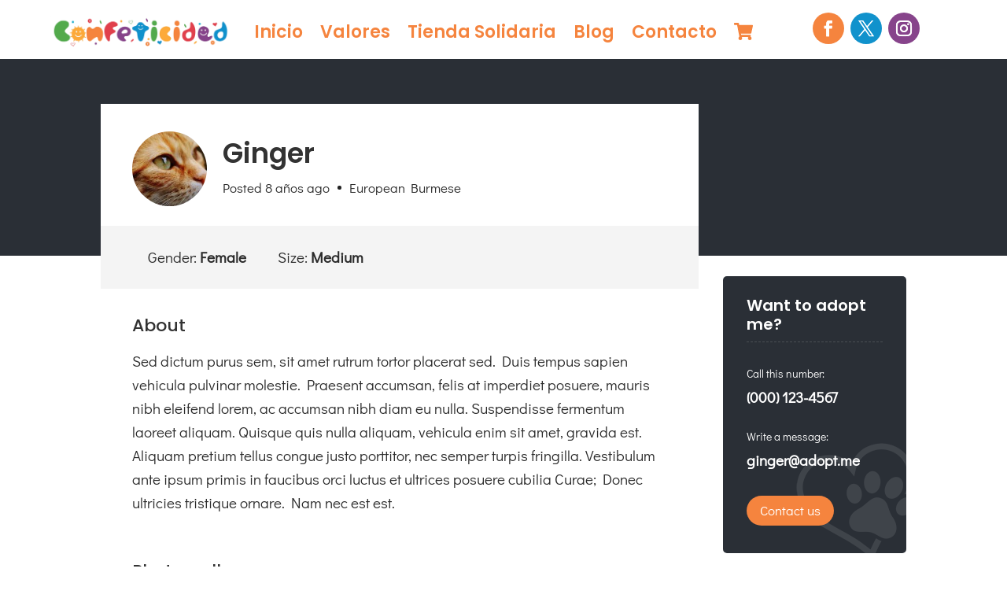

--- FILE ---
content_type: text/css
request_url: https://www.confeticidad.com/wp-content/cache/wpfc-minified/dec6vs4f/dqjg0.css
body_size: 7822
content:
.hamburger{display:block;cursor:pointer;transition-property:opacity,filter;transition-duration:.15s;transition-timing-function:linear;font:inherit;color:inherit;text-transform:none;border:0;margin:0;overflow:visible}.hamburger.is-active .hamburger-inner,.hamburger.is-active .hamburger-inner::after,.hamburger.is-active .hamburger-inner::before{background-color:#000}.hamburger-box{display:block;position:relative}.hamburger-inner{display:block;left:0}.hamburger-inner,.hamburger-inner::after,.hamburger-inner::before{position:absolute;transition-property:transform;transition-duration:.15s;transition-timing-function:ease}.hamburger-inner::after,.hamburger-inner::before{content:"";display:block}.hamburger--3dx .hamburger-box{perspective:80px}.hamburger--3dx .hamburger-inner{transition:transform .15s cubic-bezier(.645,.045,.355,1),background-color 0s .1s cubic-bezier(.645,.045,.355,1)}.hamburger--3dx .hamburger-inner::after,.hamburger--3dx .hamburger-inner::before{transition:transform 0s .1s cubic-bezier(.645,.045,.355,1)}.hamburger--3dx.is-active .hamburger-inner{background-color:transparent!important;transform:rotateY(180deg)}.hamburger--3dx.is-active .hamburger-inner::before{transform:translate3d(0,10px,0) rotate(45deg)}.hamburger--3dx.is-active .hamburger-inner::after{transform:translate3d(0,-10px,0) rotate(-45deg)}.hamburger--3dx-r .hamburger-box{perspective:80px}.hamburger--3dx-r .hamburger-inner{transition:transform .15s cubic-bezier(.645,.045,.355,1),background-color 0s .1s cubic-bezier(.645,.045,.355,1)}.hamburger--3dx-r .hamburger-inner::after,.hamburger--3dx-r .hamburger-inner::before{transition:transform 0s .1s cubic-bezier(.645,.045,.355,1)}.hamburger--3dx-r.is-active .hamburger-inner{background-color:transparent!important;transform:rotateY(-180deg)}.hamburger--3dx-r.is-active .hamburger-inner::before{transform:translate3d(0,10px,0) rotate(45deg)}.hamburger--3dx-r.is-active .hamburger-inner::after{transform:translate3d(0,-10px,0) rotate(-45deg)}.hamburger--3dy .hamburger-box{perspective:80px}.hamburger--3dy .hamburger-inner{transition:transform .15s cubic-bezier(.645,.045,.355,1),background-color 0s .1s cubic-bezier(.645,.045,.355,1)}.hamburger--3dy .hamburger-inner::after,.hamburger--3dy .hamburger-inner::before{transition:transform 0s .1s cubic-bezier(.645,.045,.355,1)}.hamburger--3dy.is-active .hamburger-inner{background-color:transparent!important;transform:rotateX(-180deg)}.hamburger--3dy.is-active .hamburger-inner::before{transform:translate3d(0,10px,0) rotate(45deg)}.hamburger--3dy.is-active .hamburger-inner::after{transform:translate3d(0,-10px,0) rotate(-45deg)}.hamburger--3dy-r .hamburger-box{perspective:80px}.hamburger--3dy-r .hamburger-inner{transition:transform .15s cubic-bezier(.645,.045,.355,1),background-color 0s .1s cubic-bezier(.645,.045,.355,1)}.hamburger--3dy-r .hamburger-inner::after,.hamburger--3dy-r .hamburger-inner::before{transition:transform 0s .1s cubic-bezier(.645,.045,.355,1)}.hamburger--3dy-r.is-active .hamburger-inner{background-color:transparent!important;transform:rotateX(180deg)}.hamburger--3dy-r.is-active .hamburger-inner::before{transform:translate3d(0,10px,0) rotate(45deg)}.hamburger--3dy-r.is-active .hamburger-inner::after{transform:translate3d(0,-10px,0) rotate(-45deg)}.hamburger--3dxy .hamburger-box{perspective:80px}.hamburger--3dxy .hamburger-inner{transition:transform .15s cubic-bezier(.645,.045,.355,1),background-color 0s .1s cubic-bezier(.645,.045,.355,1)}.hamburger--3dxy .hamburger-inner::after,.hamburger--3dxy .hamburger-inner::before{transition:transform 0s .1s cubic-bezier(.645,.045,.355,1)}.hamburger--3dxy.is-active .hamburger-inner{background-color:transparent!important;transform:rotateX(180deg) rotateY(180deg)}.hamburger--3dxy.is-active .hamburger-inner::before{transform:translate3d(0,10px,0) rotate(45deg)}.hamburger--3dxy.is-active .hamburger-inner::after{transform:translate3d(0,-10px,0) rotate(-45deg)}.hamburger--3dxy-r .hamburger-box{perspective:80px}.hamburger--3dxy-r .hamburger-inner{transition:transform .15s cubic-bezier(.645,.045,.355,1),background-color 0s .1s cubic-bezier(.645,.045,.355,1)}.hamburger--3dxy-r .hamburger-inner::after,.hamburger--3dxy-r .hamburger-inner::before{transition:transform 0s .1s cubic-bezier(.645,.045,.355,1)}.hamburger--3dxy-r.is-active .hamburger-inner{background-color:transparent!important;transform:rotateX(180deg) rotateY(180deg) rotateZ(-180deg)}.hamburger--3dxy-r.is-active .hamburger-inner::before{transform:translate3d(0,10px,0) rotate(45deg)}.hamburger--3dxy-r.is-active .hamburger-inner::after{transform:translate3d(0,-10px,0) rotate(-45deg)}.hamburger--arrow.is-active .hamburger-inner::before{transform:translate3d(-8px,0,0) rotate(-45deg) scale(.7,1)}.hamburger--arrow.is-active .hamburger-inner::after{transform:translate3d(-8px,0,0) rotate(45deg) scale(.7,1)}.hamburger--arrow-r.is-active .hamburger-inner::before{transform:translate3d(8px,0,0) rotate(45deg) scale(.7,1)}.hamburger--arrow-r.is-active .hamburger-inner::after{transform:translate3d(8px,0,0) rotate(-45deg) scale(.7,1)}.hamburger--arrowalt .hamburger-inner::before{transition:top .1s .1s ease,transform .1s cubic-bezier(.165,.84,.44,1)}.hamburger--arrowalt .hamburger-inner::after{transition:bottom .1s .1s ease,transform .1s cubic-bezier(.165,.84,.44,1)}.hamburger--arrowalt.is-active .hamburger-inner::before{top:0;transform:translate3d(-8px,-10px,0) rotate(-45deg) scale(.7,1);transition:top .1s ease,transform .1s .1s cubic-bezier(.895,.03,.685,.22)}.hamburger--arrowalt.is-active .hamburger-inner::after{bottom:0;transform:translate3d(-8px,10px,0) rotate(45deg) scale(.7,1);transition:bottom .1s ease,transform .1s .1s cubic-bezier(.895,.03,.685,.22)}.hamburger--arrowalt-r .hamburger-inner::before{transition:top .1s .1s ease,transform .1s cubic-bezier(.165,.84,.44,1)}.hamburger--arrowalt-r .hamburger-inner::after{transition:bottom .1s .1s ease,transform .1s cubic-bezier(.165,.84,.44,1)}.hamburger--arrowalt-r.is-active .hamburger-inner::before{top:0;transform:translate3d(8px,-10px,0) rotate(45deg) scale(.7,1);transition:top .1s ease,transform .1s .1s cubic-bezier(.895,.03,.685,.22)}.hamburger--arrowalt-r.is-active .hamburger-inner::after{bottom:0;transform:translate3d(8px,10px,0) rotate(-45deg) scale(.7,1);transition:bottom .1s ease,transform .1s .1s cubic-bezier(.895,.03,.685,.22)}.hamburger--arrowturn.is-active .hamburger-inner{transform:rotate(-180deg)}.hamburger--arrowturn.is-active .hamburger-inner::before{transform:translate3d(8px,0,0) rotate(45deg) scale(.7,1)}.hamburger--arrowturn.is-active .hamburger-inner::after{transform:translate3d(8px,0,0) rotate(-45deg) scale(.7,1)}.hamburger--arrowturn-r.is-active .hamburger-inner{transform:rotate(-180deg)}.hamburger--arrowturn-r.is-active .hamburger-inner::before{transform:translate3d(-8px,0,0) rotate(-45deg) scale(.7,1)}.hamburger--arrowturn-r.is-active .hamburger-inner::after{transform:translate3d(-8px,0,0) rotate(45deg) scale(.7,1)}.hamburger--boring .hamburger-inner,.hamburger--boring .hamburger-inner::after,.hamburger--boring .hamburger-inner::before{transition-property:none}.hamburger--boring.is-active .hamburger-inner{transform:rotate(45deg)}.hamburger--boring.is-active .hamburger-inner::before{top:0;opacity:0}.hamburger--boring.is-active .hamburger-inner::after{bottom:0;transform:rotate(-90deg)}.hamburger--collapse .hamburger-inner{top:auto;bottom:0;transition-duration:.13s;transition-delay:.13s;transition-timing-function:cubic-bezier(.55,.055,.675,.19)}.hamburger--collapse .hamburger-inner::after{top:-20px;transition:top .2s .2s cubic-bezier(.33333,.66667,.66667,1),opacity .1s linear}.hamburger--collapse .hamburger-inner::before{transition:top .12s .2s cubic-bezier(.33333,.66667,.66667,1),transform .13s cubic-bezier(.55,.055,.675,.19)}.hamburger--collapse.is-active .hamburger-inner{transform:translate3d(0,-10px,0) rotate(-45deg);transition-delay:.22s;transition-timing-function:cubic-bezier(.215,.61,.355,1)}.hamburger--collapse.is-active .hamburger-inner::after{top:0;opacity:0;transition:top .2s cubic-bezier(.33333,0,.66667,.33333),opacity .1s .22s linear}.hamburger--collapse.is-active .hamburger-inner::before{top:0;transform:rotate(-90deg);transition:top .1s .16s cubic-bezier(.33333,0,.66667,.33333),transform .13s .25s cubic-bezier(.215,.61,.355,1)}.hamburger--collapse-r .hamburger-inner{top:auto;bottom:0;transition-duration:.13s;transition-delay:.13s;transition-timing-function:cubic-bezier(.55,.055,.675,.19)}.hamburger--collapse-r .hamburger-inner::after{top:-20px;transition:top .2s .2s cubic-bezier(.33333,.66667,.66667,1),opacity .1s linear}.hamburger--collapse-r .hamburger-inner::before{transition:top .12s .2s cubic-bezier(.33333,.66667,.66667,1),transform .13s cubic-bezier(.55,.055,.675,.19)}.hamburger--collapse-r.is-active .hamburger-inner{transform:translate3d(0,-10px,0) rotate(45deg);transition-delay:.22s;transition-timing-function:cubic-bezier(.215,.61,.355,1)}.hamburger--collapse-r.is-active .hamburger-inner::after{top:0;opacity:0;transition:top .2s cubic-bezier(.33333,0,.66667,.33333),opacity .1s .22s linear}.hamburger--collapse-r.is-active .hamburger-inner::before{top:0;transform:rotate(90deg);transition:top .1s .16s cubic-bezier(.33333,0,.66667,.33333),transform .13s .25s cubic-bezier(.215,.61,.355,1)}.hamburger--elastic .hamburger-inner{top:-10px;transition-duration:275ms;transition-timing-function:cubic-bezier(.68,-.55,.265,1.55)}.hamburger--elastic .hamburger-inner::before{top:10px;transition:opacity 125ms 275ms ease}.hamburger--elastic .hamburger-inner::after{top:20px;transition:transform 275ms cubic-bezier(.68,-.55,.265,1.55)}.hamburger--elastic.is-active .hamburger-inner{transform:translate3d(0,10px,0) rotate(135deg);transition-delay:75ms}.hamburger--elastic.is-active .hamburger-inner::before{transition-delay:0s;opacity:0}.hamburger--elastic.is-active .hamburger-inner::after{transform:translate3d(0,-20px,0) rotate(-270deg);transition-delay:75ms}.hamburger--elastic-r .hamburger-inner{top:2px;transition-duration:275ms;transition-timing-function:cubic-bezier(.68,-.55,.265,1.55)}.hamburger--elastic-r .hamburger-inner::before{top:10px;transition:opacity 125ms 275ms ease}.hamburger--elastic-r .hamburger-inner::after{top:20px;transition:transform 275ms cubic-bezier(.68,-.55,.265,1.55)}.hamburger--elastic-r.is-active .hamburger-inner{transform:translate3d(0,10px,0) rotate(-135deg);transition-delay:75ms}.hamburger--elastic-r.is-active .hamburger-inner::before{transition-delay:0s;opacity:0}.hamburger--elastic-r.is-active .hamburger-inner::after{transform:translate3d(0,-20px,0) rotate(270deg);transition-delay:75ms}.hamburger--emphatic{overflow:hidden}.hamburger--emphatic .hamburger-inner{transition:background-color 125ms 175ms ease-in}.hamburger--emphatic .hamburger-inner::before{left:0;transition:transform 125ms cubic-bezier(.6,.04,.98,.335),top 50ms 125ms linear,left 125ms 175ms ease-in}.hamburger--emphatic .hamburger-inner::after{top:10px;right:0;transition:transform 125ms cubic-bezier(.6,.04,.98,.335),top 50ms 125ms linear,right 125ms 175ms ease-in}.hamburger--emphatic.is-active .hamburger-inner{transition-delay:0s;transition-timing-function:ease-out;background-color:transparent!important}.hamburger--emphatic.is-active .hamburger-inner::before{left:-80px;top:-80px;transform:translate3d(80px,80px,0) rotate(45deg);transition:left 125ms ease-out,top 50ms 125ms linear,transform 125ms 175ms cubic-bezier(.075,.82,.165,1)}.hamburger--emphatic.is-active .hamburger-inner::after{right:-80px;top:-80px;transform:translate3d(-80px,80px,0) rotate(-45deg);transition:right 125ms ease-out,top 50ms 125ms linear,transform 125ms 175ms cubic-bezier(.075,.82,.165,1)}.hamburger--emphatic-r{overflow:hidden}.hamburger--emphatic-r .hamburger-inner{transition:background-color 125ms 175ms ease-in}.hamburger--emphatic-r .hamburger-inner::before{left:0;transition:transform 125ms cubic-bezier(.6,.04,.98,.335),top 50ms 125ms linear,left 125ms 175ms ease-in}.hamburger--emphatic-r .hamburger-inner::after{top:10px;right:0;transition:transform 125ms cubic-bezier(.6,.04,.98,.335),top 50ms 125ms linear,right 125ms 175ms ease-in}.hamburger--emphatic-r.is-active .hamburger-inner{transition-delay:0s;transition-timing-function:ease-out;background-color:transparent!important}.hamburger--emphatic-r.is-active .hamburger-inner::before{left:-80px;top:80px;transform:translate3d(80px,-80px,0) rotate(-45deg);transition:left 125ms ease-out,top 50ms 125ms linear,transform 125ms 175ms cubic-bezier(.075,.82,.165,1)}.hamburger--emphatic-r.is-active .hamburger-inner::after{right:-80px;top:80px;transform:translate3d(-80px,-80px,0) rotate(45deg);transition:right 125ms ease-out,top 50ms 125ms linear,transform 125ms 175ms cubic-bezier(.075,.82,.165,1)}.hamburger--minus .hamburger-inner::after,.hamburger--minus .hamburger-inner::before{transition:bottom 80ms 0s ease-out,top 80ms 0s ease-out,opacity 0s linear}.hamburger--minus.is-active .hamburger-inner::after,.hamburger--minus.is-active .hamburger-inner::before{opacity:0;transition:bottom 80ms ease-out,top 80ms ease-out,opacity 0s 80ms linear}.hamburger--minus.is-active .hamburger-inner::before{top:0}.hamburger--minus.is-active .hamburger-inner::after{bottom:0}.hamburger--slider .hamburger-inner{top:-10px}.hamburger--slider .hamburger-inner::before{top:10px;transition-property:transform,opacity;transition-timing-function:ease;transition-duration:.15s}.hamburger--slider .hamburger-inner::after{top:20px}.hamburger--slider.is-active .hamburger-inner{transform:translate3d(0,10px,0) rotate(45deg)}.hamburger--slider.is-active .hamburger-inner::before{transform:rotate(-45deg) translate3d(-5.71429px,-6px,0);opacity:0}.hamburger--slider.is-active .hamburger-inner::after{transform:translate3d(0,-20px,0) rotate(-90deg)}.hamburger--slider-r .hamburger-inner{top:2px}.hamburger--slider-r .hamburger-inner::before{top:10px;transition-property:transform,opacity;transition-timing-function:ease;transition-duration:.15s}.hamburger--slider-r .hamburger-inner::after{top:20px}.hamburger--slider-r.is-active .hamburger-inner{transform:translate3d(0,10px,0) rotate(-45deg)}.hamburger--slider-r.is-active .hamburger-inner::before{transform:rotate(45deg) translate3d(5.71429px,-6px,0);opacity:0}.hamburger--slider-r.is-active .hamburger-inner::after{transform:translate3d(0,-20px,0) rotate(90deg)}.hamburger--spin .hamburger-inner{transition-duration:.22s;transition-timing-function:cubic-bezier(.55,.055,.675,.19)}.hamburger--spin .hamburger-inner::before{transition:top .1s .25s ease-in,opacity .1s ease-in}.hamburger--spin .hamburger-inner::after{transition:bottom .1s .25s ease-in,transform .22s cubic-bezier(.55,.055,.675,.19)}.hamburger--spin.is-active .hamburger-inner{transform:rotate(225deg);transition-delay:.12s;transition-timing-function:cubic-bezier(.215,.61,.355,1)}.hamburger--spin.is-active .hamburger-inner::before{top:0;opacity:0;transition:top .1s ease-out,opacity .1s .12s ease-out}.hamburger--spin.is-active .hamburger-inner::after{bottom:0;transform:rotate(-90deg);transition:bottom .1s ease-out,transform .22s .12s cubic-bezier(.215,.61,.355,1)}.hamburger--spin-r .hamburger-inner{transition-duration:.22s;transition-timing-function:cubic-bezier(.55,.055,.675,.19)}.hamburger--spin-r .hamburger-inner::before{transition:top .1s .25s ease-in,opacity .1s ease-in}.hamburger--spin-r .hamburger-inner::after{transition:bottom .1s .25s ease-in,transform .22s cubic-bezier(.55,.055,.675,.19)}.hamburger--spin-r.is-active .hamburger-inner{transform:rotate(-225deg);transition-delay:.12s;transition-timing-function:cubic-bezier(.215,.61,.355,1)}.hamburger--spin-r.is-active .hamburger-inner::before{top:0;opacity:0;transition:top .1s ease-out,opacity .1s .12s ease-out}.hamburger--spin-r.is-active .hamburger-inner::after{bottom:0;transform:rotate(90deg);transition:bottom .1s ease-out,transform .22s .12s cubic-bezier(.215,.61,.355,1)}.hamburger--spring .hamburger-inner{top:-10px;transition:background-color 0s .13s linear}.hamburger--spring .hamburger-inner::before{top:10px;transition:top .1s .2s cubic-bezier(.33333,.66667,.66667,1),transform .13s cubic-bezier(.55,.055,.675,.19)}.hamburger--spring .hamburger-inner::after{top:20px;transition:top .2s .2s cubic-bezier(.33333,.66667,.66667,1),transform .13s cubic-bezier(.55,.055,.675,.19)}.hamburger--spring.is-active .hamburger-inner{transition-delay:.22s;background-color:transparent!important}.hamburger--spring.is-active .hamburger-inner::before{top:0;transition:top .1s .15s cubic-bezier(.33333,0,.66667,.33333),transform .13s .22s cubic-bezier(.215,.61,.355,1);transform:translate3d(0,10px,0) rotate(45deg)}.hamburger--spring.is-active .hamburger-inner::after{top:0;transition:top .2s cubic-bezier(.33333,0,.66667,.33333),transform .13s .22s cubic-bezier(.215,.61,.355,1);transform:translate3d(0,10px,0) rotate(-45deg)}.hamburger--spring-r .hamburger-inner{top:auto;bottom:0;transition-duration:.13s;transition-delay:0s;transition-timing-function:cubic-bezier(.55,.055,.675,.19)}.hamburger--spring-r .hamburger-inner::after{top:-20px;transition:top .2s .2s cubic-bezier(.33333,.66667,.66667,1),opacity 0s linear}.hamburger--spring-r .hamburger-inner::before{transition:top .1s .2s cubic-bezier(.33333,.66667,.66667,1),transform .13s cubic-bezier(.55,.055,.675,.19)}.hamburger--spring-r.is-active .hamburger-inner{transform:translate3d(0,-10px,0) rotate(-45deg);transition-delay:.22s;transition-timing-function:cubic-bezier(.215,.61,.355,1)}.hamburger--spring-r.is-active .hamburger-inner::after{top:0;opacity:0;transition:top .2s cubic-bezier(.33333,0,.66667,.33333),opacity 0s .22s linear}.hamburger--spring-r.is-active .hamburger-inner::before{top:0;transform:rotate(90deg);transition:top .1s .15s cubic-bezier(.33333,0,.66667,.33333),transform .13s .22s cubic-bezier(.215,.61,.355,1)}.hamburger--stand .hamburger-inner{transition:transform 75ms .15s cubic-bezier(.55,.055,.675,.19),background-color 0s 75ms linear}.hamburger--stand .hamburger-inner::before{transition:top 75ms 75ms ease-in,transform 75ms 0s cubic-bezier(.55,.055,.675,.19)}.hamburger--stand .hamburger-inner::after{transition:bottom 75ms 75ms ease-in,transform 75ms 0s cubic-bezier(.55,.055,.675,.19)}.hamburger--stand.is-active .hamburger-inner{transform:rotate(90deg);background-color:transparent!important;transition:transform 75ms 0s cubic-bezier(.215,.61,.355,1),background-color 0s .15s linear}.hamburger--stand.is-active .hamburger-inner::before{top:0;transform:rotate(-45deg);transition:top 75ms .1s ease-out,transform 75ms .15s cubic-bezier(.215,.61,.355,1)}.hamburger--stand.is-active .hamburger-inner::after{bottom:0;transform:rotate(45deg);transition:bottom 75ms .1s ease-out,transform 75ms .15s cubic-bezier(.215,.61,.355,1)}.hamburger--stand-r .hamburger-inner{transition:transform 75ms .15s cubic-bezier(.55,.055,.675,.19),background-color 0s 75ms linear}.hamburger--stand-r .hamburger-inner::before{transition:top 75ms 75ms ease-in,transform 75ms 0s cubic-bezier(.55,.055,.675,.19)}.hamburger--stand-r .hamburger-inner::after{transition:bottom 75ms 75ms ease-in,transform 75ms 0s cubic-bezier(.55,.055,.675,.19)}.hamburger--stand-r.is-active .hamburger-inner{transform:rotate(-90deg);background-color:transparent!important;transition:transform 75ms 0s cubic-bezier(.215,.61,.355,1),background-color 0s .15s linear}.hamburger--stand-r.is-active .hamburger-inner::before{top:0;transform:rotate(-45deg);transition:top 75ms .1s ease-out,transform 75ms .15s cubic-bezier(.215,.61,.355,1)}.hamburger--stand-r.is-active .hamburger-inner::after{bottom:0;transform:rotate(45deg);transition:bottom 75ms .1s ease-out,transform 75ms .15s cubic-bezier(.215,.61,.355,1)}.hamburger--squeeze .hamburger-inner{transition-duration:75ms;transition-timing-function:cubic-bezier(.55,.055,.675,.19)}.hamburger--squeeze .hamburger-inner::before{transition:top 75ms .12s ease,opacity 75ms ease}.hamburger--squeeze .hamburger-inner::after{transition:bottom 75ms .12s ease,transform 75ms cubic-bezier(.55,.055,.675,.19)}.hamburger--squeeze.is-active .hamburger-inner{transform:rotate(45deg);transition-delay:.12s;transition-timing-function:cubic-bezier(.215,.61,.355,1)}.hamburger--squeeze.is-active .hamburger-inner::before{top:0;opacity:0;transition:top 75ms ease,opacity 75ms .12s ease}.hamburger--squeeze.is-active .hamburger-inner::after{bottom:0;transform:rotate(-90deg);transition:bottom 75ms ease,transform 75ms .12s cubic-bezier(.215,.61,.355,1)}.hamburger--vortex .hamburger-inner{transition-duration:.2s;transition-timing-function:cubic-bezier(.19,1,.22,1)}.hamburger--vortex .hamburger-inner::after,.hamburger--vortex .hamburger-inner::before{transition-duration:0s;transition-delay:.1s;transition-timing-function:linear}.hamburger--vortex .hamburger-inner::before{transition-property:top,opacity}.hamburger--vortex .hamburger-inner::after{transition-property:bottom,transform}.hamburger--vortex.is-active .hamburger-inner{transform:rotate(765deg);transition-timing-function:cubic-bezier(.19,1,.22,1)}.hamburger--vortex.is-active .hamburger-inner::after,.hamburger--vortex.is-active .hamburger-inner::before{transition-delay:0s}.hamburger--vortex.is-active .hamburger-inner::before{top:0;opacity:0}.hamburger--vortex.is-active .hamburger-inner::after{bottom:0;transform:rotate(90deg)}.hamburger--vortex-r .hamburger-inner{transition-duration:.2s;transition-timing-function:cubic-bezier(.19,1,.22,1)}.hamburger--vortex-r .hamburger-inner::after,.hamburger--vortex-r .hamburger-inner::before{transition-duration:0s;transition-delay:.1s;transition-timing-function:linear}.hamburger--vortex-r .hamburger-inner::before{transition-property:top,opacity}.hamburger--vortex-r .hamburger-inner::after{transition-property:bottom,transform}.hamburger--vortex-r.is-active .hamburger-inner{transform:rotate(-765deg);transition-timing-function:cubic-bezier(.19,1,.22,1)}.hamburger--vortex-r.is-active .hamburger-inner::after,.hamburger--vortex-r.is-active .hamburger-inner::before{transition-delay:0s}.hamburger--vortex-r.is-active .hamburger-inner::before{top:0;opacity:0}.hamburger--vortex-r.is-active .hamburger-inner::after{bottom:0;transform:rotate(-90deg)}.logo-scroll{display:none}.dm-fixed-header .logo-scroll{display:inherit}.dm-fixed-header .hideonscroll{display:none}.theme-Extra .dm-cart{font-size:26px}.theme-Extra #dm-header .et-cart:before{position:relative;-webkit-transition:.3s ease;transition:.3s ease;font-family:ET-Extra!important;speak:none;font-style:normal;font-weight:400;-webkit-font-feature-settings:normal;font-feature-settings:normal;font-variant:normal;text-transform:none;line-height:inherit!important;display:inherit!important;content:"\e631"!important;vertical-align:middle;color:inherit;font-size:26px;padding:9px 10px}.et-db #et-boc .et-l #dm_nav .nav li li ul{top:0;left:0}.et-db #et-boc .et-l #dm_nav .nav li li{padding:0}#dm-menu.nav li,.dm_tb_shortcode ul{list-style:none!important}#dm_nav a.menu-item-has-children{touch-action:none}.menu-wrap__inner{height:0!important}body.show-menu .menu-wrap__inner{height:100%!important;overflow-x:hidden}body .hamburger{padding:0;opacity:1!important}#dm-header::-webkit-scrollbar{display:none}#dm-header{-ms-overflow-style:none}#dm_nav .menu-wrap__inner .visible>ul.sub-menu{overflow-y:auto}.show-menu #dm_nav .menu-wrap__inner .visible>.sub-menu{display:block;overflow-x:hidden}#dm_nav .menu-wrap__inner .visible>.sub-menu{display:none}.divi-mobile-menu{padding-top:0!important;margin-top:0!important}#et_search_icon:before{text-shadow:0 0;font-family:ETmodules!important;font-weight:400;font-style:normal;font-variant:normal;-webkit-font-smoothing:antialiased;-moz-osx-font-smoothing:grayscale;line-height:1;text-transform:none;speak:none;position:absolute;top:-3px;left:0;font-size:17px;content:"\55"}.scroll_section{overflow-y:auto;max-height:80vh}.divi-mobile-menu{z-index:99999999999999999;position:relative}.et-db .menu-wrap #et-boc .et-l .et_pb_section,.menu-wrap .et_pb_section{background-color:transparent;padding:0}.et-db .menu-wrap #et-boc .et-l .et_pb_row,.menu-wrap .et_pb_row{width:100%;max-width:100%;padding:0}.et-db .menu-wrap #et-boc .et-l .et_pb_button_module_wrapper>a{display:block}.close-submenu{cursor:pointer}#wpadminbar{z-index:9999999999999999999999}.et-tb #wpadminbar{z-index:999}.et-db #et-boc .et-l #et_pb_root .et_pb_module .divi-mobile-menu{display:block!important}.et-db #et-boc .et-l #et_pb_root .et_pb_module .divi-mobile-menu #open-button{position:relative;margin:auto}.anchorpoint a{pointer-events:none}.anchorpoint{cursor:pointer}#dm_nav .et_pb_newsletter_description{width:100%}#dm_nav .et_pb_newsletter .et_pb_newsletter_form .et_pb_contact_field_last_phone{flex-basis:100%}#dm_nav .et_pb_column .et_pb_newsletter_form{padding-left:0;width:100%}#dm_nav .et_pb_newsletter{display:block}@media (max-width:980px){.et_pb_gutters1 #et-boc .et-l .et_pb_section .et_pb_row.divi-mobile-stop-stacking-row>.et_pb_column.et_pb_column_1_4,.et_pb_gutters1 .et_pb_section .et_pb_row.divi-mobile-stop-stacking-row>.et_pb_column.et_pb_column_1_4,.et_pb_section .et_pb_row.divi-mobile-stop-stacking-row.et_pb_gutters1>.et_pb_column.et_pb_column_1_4{width:25%!important}.et_pb_gutters1 #et-boc .et-l .et_pb_section .et_pb_row.divi-mobile-stop-stacking-row>.et_pb_column.et_pb_column_1_3,.et_pb_gutters1 .et_pb_section .et_pb_row.divi-mobile-stop-stacking-row>.et_pb_column.et_pb_column_1_3,.et_pb_section .et_pb_row.divi-mobile-stop-stacking-row.et_pb_gutters1>.et_pb_column.et_pb_column_1_3{width:33.333%!important}.et_pb_gutters1 #et-boc .et-l .et_pb_section .et_pb_row.divi-mobile-stop-stacking-row>.et_pb_column.et_pb_column_1_2,.et_pb_gutters1 .et_pb_section .et_pb_row.divi-mobile-stop-stacking-row>.et_pb_column.et_pb_column_1_2,.et_pb_section .et_pb_row.divi-mobile-stop-stacking-row.et_pb_gutters1>.et_pb_column.et_pb_column_1_2{width:50%!important}.et_pb_gutters1 #et-boc .et-l .et_pb_section .et_pb_row.divi-mobile-stop-stacking-row>.et_pb_column.et_pb_column_2_3,.et_pb_gutters1 .et_pb_section .et_pb_row.divi-mobile-stop-stacking-row>.et_pb_column.et_pb_column_2_3,.et_pb_section .et_pb_row.divi-mobile-stop-stacking-row.et_pb_gutters1>.et_pb_column.et_pb_column_2_3{width:66.666%!important}.et_pb_gutters1 #et-boc .et-l .et_pb_section .et_pb_row.divi-mobile-stop-stacking-row>.et_pb_column.et_pb_column_3_4,.et_pb_gutters1 .et_pb_section .et_pb_row.divi-mobile-stop-stacking-row>.et_pb_column.et_pb_column_3_4,.et_pb_section .et_pb_row.divi-mobile-stop-stacking-row.et_pb_gutters1>.et_pb_column.et_pb_column_3_4{width:75%!important}.et_pb_gutters1 #et-boc .et-l .et_pb_section .et_pb_row.divi-mobile-stop-stacking-row>.et_pb_column.et_pb_column_2_5,.et_pb_gutters1 .et_pb_section .et_pb_row.divi-mobile-stop-stacking-row>.et_pb_column.et_pb_column_2_5,.et_pb_section .et_pb_row.divi-mobile-stop-stacking-row.et_pb_gutters1>.et_pb_column.et_pb_column_2_5{width:40%!important}.et_pb_gutters1 #et-boc .et-l .et_pb_section .et_pb_row.divi-mobile-stop-stacking-row>.et_pb_column.et_pb_column_3_5,.et_pb_gutters1 .et_pb_section .et_pb_row.divi-mobile-stop-stacking-row>.et_pb_column.et_pb_column_3_5,.et_pb_section .et_pb_row.divi-mobile-stop-stacking-row.et_pb_gutters1>.et_pb_column.et_pb_column_3_5{width:60%!important}.et_pb_gutters1 #et-boc .et-l .et_pb_section .et_pb_row.divi-mobile-stop-stacking-row>.et_pb_column.et_pb_column_1_5,.et_pb_gutters1 .et_pb_section .et_pb_row.divi-mobile-stop-stacking-row>.et_pb_column.et_pb_column_1_5,.et_pb_section .et_pb_row.divi-mobile-stop-stacking-row.et_pb_gutters1>.et_pb_column.et_pb_column_1_5{width:20%!important}.et_pb_gutters1 #et-boc .et-l .et_pb_section .et_pb_row.divi-mobile-stop-stacking-row>.et_pb_column.et_pb_column_1_6,.et_pb_gutters1 .et_pb_section .et_pb_row.divi-mobile-stop-stacking-row>.et_pb_column.et_pb_column_1_6,.et_pb_section .et_pb_row.divi-mobile-stop-stacking-row.et_pb_gutters1>.et_pb_column.et_pb_column_1_6{width:16.667%!important}.et_pb_gutters2 .et_pb_section .et_pb_row.divi-mobile-stop-stacking-row>.et_pb_column,.et_pb_section .et_pb_row.divi-mobile-stop-stacking-row.et_pb_gutters2>.et_pb_column{margin-right:3%!important}.et_pb_gutters2 .et_pb_section .et_pb_row.divi-mobile-stop-stacking-row>.et_pb_column.et-last-child,.et_pb_gutters2 .et_pb_section .et_pb_row.divi-mobile-stop-stacking-row>.et_pb_column:last-of-type,.et_pb_section .et_pb_row.divi-mobile-stop-stacking-row.et_pb_gutters2>.et_pb_column.et-last-child,.et_pb_section .et_pb_row.divi-mobile-stop-stacking-row.et_pb_gutters2>.et_pb_column:last-of-type{margin-right:0!important}.et_pb_gutters2 #et-boc .et-l .et_pb_section .et_pb_row.divi-mobile-stop-stacking-row>.et_pb_column.et_pb_column_1_4,.et_pb_gutters2 .et_pb_section .et_pb_row.divi-mobile-stop-stacking-row>.et_pb_column.et_pb_column_1_4,.et_pb_section .et_pb_row.divi-mobile-stop-stacking-row.et_pb_gutters2>.et_pb_column.et_pb_column_1_4{width:22.75%!important}.et_pb_gutters2 #et-boc .et-l .et_pb_section .et_pb_row.divi-mobile-stop-stacking-row>.et_pb_column.et_pb_column_1_3,.et_pb_gutters2 .et_pb_section .et_pb_row.divi-mobile-stop-stacking-row>.et_pb_column.et_pb_column_1_3,.et_pb_section .et_pb_row.divi-mobile-stop-stacking-row.et_pb_gutters2>.et_pb_column.et_pb_column_1_3{width:31.333%!important}.et_pb_gutters2 #et-boc .et-l .et_pb_section .et_pb_row.divi-mobile-stop-stacking-row>.et_pb_column.et_pb_column_1_2,.et_pb_gutters2 .et_pb_section .et_pb_row.divi-mobile-stop-stacking-row>.et_pb_column.et_pb_column_1_2,.et_pb_section .et_pb_row.divi-mobile-stop-stacking-row.et_pb_gutters2>.et_pb_column.et_pb_column_1_2{width:48.5%!important}.et_pb_gutters2 #et-boc .et-l .et_pb_section .et_pb_row.divi-mobile-stop-stacking-row>.et_pb_column.et_pb_column_2_3,.et_pb_gutters2 .et_pb_section .et_pb_row.divi-mobile-stop-stacking-row>.et_pb_column.et_pb_column_2_3,.et_pb_section .et_pb_row.divi-mobile-stop-stacking-row.et_pb_gutters2>.et_pb_column.et_pb_column_2_3{width:65.666%!important}.et_pb_gutters2 #et-boc .et-l .et_pb_section .et_pb_row.divi-mobile-stop-stacking-row>.et_pb_column.et_pb_column_3_4,.et_pb_gutters2 .et_pb_section .et_pb_row.divi-mobile-stop-stacking-row>.et_pb_column.et_pb_column_3_4,.et_pb_section .et_pb_row.divi-mobile-stop-stacking-row.et_pb_gutters2>.et_pb_column.et_pb_column_3_4{width:74.25%!important}.et_pb_gutters2 #et-boc .et-l .et_pb_section .et_pb_row.divi-mobile-stop-stacking-row>.et_pb_column.et_pb_column_2_5,.et_pb_gutters2 .et_pb_section .et_pb_row.divi-mobile-stop-stacking-row>.et_pb_column.et_pb_column_2_5,.et_pb_section .et_pb_row.divi-mobile-stop-stacking-row.et_pb_gutters2>.et_pb_column.et_pb_column_2_5{width:38.2%!important}.et_pb_gutters2 #et-boc .et-l .et_pb_section .et_pb_row.divi-mobile-stop-stacking-row>.et_pb_column.et_pb_column_3_5,.et_pb_gutters2 .et_pb_section .et_pb_row.divi-mobile-stop-stacking-row>.et_pb_column.et_pb_column_3_5,.et_pb_section .et_pb_row.divi-mobile-stop-stacking-row.et_pb_gutters2>.et_pb_column.et_pb_column_3_5{width:58.8%!important}.et_pb_gutters2 #et-boc .et-l .et_pb_section .et_pb_row.divi-mobile-stop-stacking-row>.et_pb_column.et_pb_column_1_5,.et_pb_gutters2 .et_pb_section .et_pb_row.divi-mobile-stop-stacking-row>.et_pb_column.et_pb_column_1_5,.et_pb_section .et_pb_row.divi-mobile-stop-stacking-row.et_pb_gutters2>.et_pb_column.et_pb_column_1_5{width:17.6%!important}.et_pb_gutters2 #et-boc .et-l .et_pb_section .et_pb_row.divi-mobile-stop-stacking-row>.et_pb_column.et_pb_column_1_6,.et_pb_gutters2 .et_pb_section .et_pb_row.divi-mobile-stop-stacking-row>.et_pb_column.et_pb_column_1_6,.et_pb_section .et_pb_row.divi-mobile-stop-stacking-row.et_pb_gutters2>.et_pb_column.et_pb_column_1_6{width:14.167%!important}.et_pb_gutters3 .et_pb_section .et_pb_row.divi-mobile-stop-stacking-row>.et_pb_column,.et_pb_section .et_pb_row.divi-mobile-stop-stacking-row.et_pb_gutters3>.et_pb_column{margin-right:5.5%!important}.et_pb_gutters3 .et_pb_section .et_pb_row.divi-mobile-stop-stacking-row>.et_pb_column.et-last-child,.et_pb_gutters3 .et_pb_section .et_pb_row.divi-mobile-stop-stacking-row>.et_pb_column:last-of-type,.et_pb_section .et_pb_row.divi-mobile-stop-stacking-row.et_pb_gutters3>.et_pb_column.et-last-child,.et_pb_section .et_pb_row.divi-mobile-stop-stacking-row.et_pb_gutters3>.et_pb_column:last-of-type{margin-right:0!important}.et_pb_gutters3 #et-boc .et-l .et_pb_section .et_pb_row.divi-mobile-stop-stacking-row>.et_pb_column.et_pb_column_1_4,.et_pb_gutters3 .et_pb_section .et_pb_row.divi-mobile-stop-stacking-row>.et_pb_column.et_pb_column_1_4,.et_pb_section .et_pb_row.divi-mobile-stop-stacking-row.et_pb_gutters3>.et_pb_column.et_pb_column_1_4{width:20.875%!important}.et_pb_gutters3 #et-boc .et-l .et_pb_section .et_pb_row.divi-mobile-stop-stacking-row>.et_pb_column.et_pb_column_1_3,.et_pb_gutters3 .et_pb_section .et_pb_row.divi-mobile-stop-stacking-row>.et_pb_column.et_pb_column_1_3,.et_pb_section .et_pb_row.divi-mobile-stop-stacking-row.et_pb_gutters3>.et_pb_column.et_pb_column_1_3{width:29.666%!important}.et_pb_gutters3 #et-boc .et-l .et_pb_section .et_pb_row.divi-mobile-stop-stacking-row>.et_pb_column.et_pb_column_1_2,.et_pb_gutters3 .et_pb_section .et_pb_row.divi-mobile-stop-stacking-row>.et_pb_column.et_pb_column_1_2,.et_pb_section .et_pb_row.divi-mobile-stop-stacking-row.et_pb_gutters3>.et_pb_column.et_pb_column_1_2{width:47.25%!important}.et_pb_gutters3 #et-boc .et-l .et_pb_section .et_pb_row.divi-mobile-stop-stacking-row>.et_pb_column.et_pb_column_2_3,.et_pb_gutters3 .et_pb_section .et_pb_row.divi-mobile-stop-stacking-row>.et_pb_column.et_pb_column_2_3,.et_pb_section .et_pb_row.divi-mobile-stop-stacking-row.et_pb_gutters3>.et_pb_column.et_pb_column_2_3{width:64.833%!important}.et_pb_gutters3 #et-boc .et-l .et_pb_section .et_pb_row.divi-mobile-stop-stacking-row>.et_pb_column.et_pb_column_3_4,.et_pb_gutters3 .et_pb_section .et_pb_row.divi-mobile-stop-stacking-row>.et_pb_column.et_pb_column_3_4,.et_pb_section .et_pb_row.divi-mobile-stop-stacking-row.et_pb_gutters3>.et_pb_column.et_pb_column_3_4{width:73.625%!important}.et_pb_gutters3 #et-boc .et-l .et_pb_section .et_pb_row.divi-mobile-stop-stacking-row>.et_pb_column.et_pb_column_2_5,.et_pb_gutters3 .et_pb_section .et_pb_row.divi-mobile-stop-stacking-row>.et_pb_column.et_pb_column_2_5,.et_pb_section .et_pb_row.divi-mobile-stop-stacking-row.et_pb_gutters3>.et_pb_column.et_pb_column_2_5{width:36.7%!important}.et_pb_gutters3 #et-boc .et-l .et_pb_section .et_pb_row.divi-mobile-stop-stacking-row>.et_pb_column.et_pb_column_3_5,.et_pb_gutters3 .et_pb_section .et_pb_row.divi-mobile-stop-stacking-row>.et_pb_column.et_pb_column_3_5,.et_pb_section .et_pb_row.divi-mobile-stop-stacking-row.et_pb_gutters3>.et_pb_column.et_pb_column_3_5{width:57.8%!important}.et_pb_gutters3 #et-boc .et-l .et_pb_section .et_pb_row.divi-mobile-stop-stacking-row>.et_pb_column.et_pb_column_1_5,.et_pb_gutters3 .et_pb_section .et_pb_row.divi-mobile-stop-stacking-row>.et_pb_column.et_pb_column_1_5,.et_pb_section .et_pb_row.divi-mobile-stop-stacking-row.et_pb_gutters3>.et_pb_column.et_pb_column_1_5{width:15.6%!important}.et_pb_gutters3 #et-boc .et-l .et_pb_section .et_pb_row.divi-mobile-stop-stacking-row>.et_pb_column.et_pb_column_1_6,.et_pb_gutters3 .et_pb_section .et_pb_row.divi-mobile-stop-stacking-row>.et_pb_column.et_pb_column_1_6,.et_pb_section .et_pb_row.divi-mobile-stop-stacking-row.et_pb_gutters3>.et_pb_column.et_pb_column_1_6{width:12.083%!important}.et_pb_gutters4 .et_pb_section .et_pb_row.divi-mobile-stop-stacking-row>.et_pb_column,.et_pb_section .et_pb_row.divi-mobile-stop-stacking-row.et_pb_gutters4>.et_pb_column{margin-right:8%!important}.et_pb_gutters4 .et_pb_section .et_pb_row.divi-mobile-stop-stacking-row>.et_pb_column.et-last-child,.et_pb_gutters4 .et_pb_section .et_pb_row.divi-mobile-stop-stacking-row>.et_pb_column:last-of-type,.et_pb_section .et_pb_row.divi-mobile-stop-stacking-row.et_pb_gutters4>.et_pb_column.et-last-child,.et_pb_section .et_pb_row.divi-mobile-stop-stacking-row.et_pb_gutters4>.et_pb_column:last-of-type{margin-right:0!important}.et_pb_gutters4 #et-boc .et-l .et_pb_section .et_pb_row.divi-mobile-stop-stacking-row>.et_pb_column.et_pb_column_1_4,.et_pb_gutters4 .et_pb_section .et_pb_row.divi-mobile-stop-stacking-row>.et_pb_column.et_pb_column_1_4,.et_pb_section .et_pb_row.divi-mobile-stop-stacking-row.et_pb_gutters4>.et_pb_column.et_pb_column_1_4{width:19%!important}.et_pb_gutters4 #et-boc .et-l .et_pb_section .et_pb_row.divi-mobile-stop-stacking-row>.et_pb_column.et_pb_column_1_3,.et_pb_gutters4 .et_pb_section .et_pb_row.divi-mobile-stop-stacking-row>.et_pb_column.et_pb_column_1_3,.et_pb_section .et_pb_row.divi-mobile-stop-stacking-row.et_pb_gutters4>.et_pb_column.et_pb_column_1_3{width:28%!important}.et_pb_gutters4 #et-boc .et-l .et_pb_section .et_pb_row.divi-mobile-stop-stacking-row>.et_pb_column.et_pb_column_1_2,.et_pb_gutters4 .et_pb_section .et_pb_row.divi-mobile-stop-stacking-row>.et_pb_column.et_pb_column_1_2,.et_pb_section .et_pb_row.divi-mobile-stop-stacking-row.et_pb_gutters4>.et_pb_column.et_pb_column_1_2{width:46%!important}.et_pb_gutters4 #et-boc .et-l .et_pb_section .et_pb_row.divi-mobile-stop-stacking-row>.et_pb_column.et_pb_column_2_3,.et_pb_gutters4 .et_pb_section .et_pb_row.divi-mobile-stop-stacking-row>.et_pb_column.et_pb_column_2_3,.et_pb_section .et_pb_row.divi-mobile-stop-stacking-row.et_pb_gutters4>.et_pb_column.et_pb_column_2_3{width:64%!important}.et_pb_gutters4 #et-boc .et-l .et_pb_section .et_pb_row.divi-mobile-stop-stacking-row>.et_pb_column.et_pb_column_3_4,.et_pb_gutters4 .et_pb_section .et_pb_row.divi-mobile-stop-stacking-row>.et_pb_column.et_pb_column_3_4,.et_pb_section .et_pb_row.divi-mobile-stop-stacking-row.et_pb_gutters4>.et_pb_column.et_pb_column_3_4{width:73%!important}.et_pb_gutters4 #et-boc .et-l .et_pb_section .et_pb_row.divi-mobile-stop-stacking-row>.et_pb_column.et_pb_column_2_5,.et_pb_gutters4 .et_pb_section .et_pb_row.divi-mobile-stop-stacking-row>.et_pb_column.et_pb_column_2_5,.et_pb_section .et_pb_row.divi-mobile-stop-stacking-row.et_pb_gutters4>.et_pb_column.et_pb_column_2_5{width:35.2%!important}.et_pb_gutters4 #et-boc .et-l .et_pb_section .et_pb_row.divi-mobile-stop-stacking-row>.et_pb_column.et_pb_column_3_5,.et_pb_gutters4 .et_pb_section .et_pb_row.divi-mobile-stop-stacking-row>.et_pb_column.et_pb_column_3_5,.et_pb_section .et_pb_row.divi-mobile-stop-stacking-row.et_pb_gutters4>.et_pb_column.et_pb_column_3_5{width:56.8%!important}.et_pb_gutters4 #et-boc .et-l .et_pb_section .et_pb_row.divi-mobile-stop-stacking-row>.et_pb_column.et_pb_column_1_5,.et_pb_gutters4 .et_pb_section .et_pb_row.divi-mobile-stop-stacking-row>.et_pb_column.et_pb_column_1_5,.et_pb_section .et_pb_row.divi-mobile-stop-stacking-row.et_pb_gutters4>.et_pb_column.et_pb_column_1_5{width:13.6%!important}.et_pb_gutters4 #et-boc .et-l .et_pb_section .et_pb_row.divi-mobile-stop-stacking-row>.et_pb_column.et_pb_column_1_6,.et_pb_gutters4 .et_pb_section .et_pb_row.divi-mobile-stop-stacking-row>.et_pb_column.et_pb_column_1_6,.et_pb_section .et_pb_row.divi-mobile-stop-stacking-row.et_pb_gutters4>.et_pb_column.et_pb_column_1_6{width:10%!important}.et_pb_gutters2 .et_pb_section .et_pb_row.divi-mobile-stop-stacking-row>.et_pb_column:last-of-type,.et_pb_gutters3 #et-boc .et-l .et_pb_section .et_pb_row.divi-mobile-stop-stacking-row>.et_pb_column:last-of-type{margin-right:0!important}}.anchorpoint a{pointer-events:none}.anchorpoint{cursor:pointer}:root{--woocommerce:#720eec;--wc-green:#7ad03a;--wc-red:#a00;--wc-orange:#ffba00;--wc-blue:#2ea2cc;--wc-primary:#720eec;--wc-primary-text:#fcfbfe;--wc-secondary:#e9e6ed;--wc-secondary-text:#515151;--wc-highlight:#958e09;--wc-highligh-text:white;--wc-content-bg:#fff;--wc-subtext:#767676;--wc-form-border-color:rgba(32, 7, 7, 0.8);--wc-form-border-radius:4px;--wc-form-border-width:1px}.woocommerce .woocommerce-error .button,.woocommerce .woocommerce-info .button,.woocommerce .woocommerce-message .button,.woocommerce-page .woocommerce-error .button,.woocommerce-page .woocommerce-info .button,.woocommerce-page .woocommerce-message .button{float:right}.woocommerce .col2-set,.woocommerce-page .col2-set{width:100%}.woocommerce .col2-set::after,.woocommerce .col2-set::before,.woocommerce-page .col2-set::after,.woocommerce-page .col2-set::before{content:" ";display:table}.woocommerce .col2-set::after,.woocommerce-page .col2-set::after{clear:both}.woocommerce .col2-set .col-1,.woocommerce-page .col2-set .col-1{float:left;width:48%}.woocommerce .col2-set .col-2,.woocommerce-page .col2-set .col-2{float:right;width:48%}.woocommerce img,.woocommerce-page img{height:auto;max-width:100%}.woocommerce #content div.product div.images,.woocommerce div.product div.images,.woocommerce-page #content div.product div.images,.woocommerce-page div.product div.images{float:left;width:48%}.woocommerce #content div.product div.thumbnails::after,.woocommerce #content div.product div.thumbnails::before,.woocommerce div.product div.thumbnails::after,.woocommerce div.product div.thumbnails::before,.woocommerce-page #content div.product div.thumbnails::after,.woocommerce-page #content div.product div.thumbnails::before,.woocommerce-page div.product div.thumbnails::after,.woocommerce-page div.product div.thumbnails::before{content:" ";display:table}.woocommerce #content div.product div.thumbnails::after,.woocommerce div.product div.thumbnails::after,.woocommerce-page #content div.product div.thumbnails::after,.woocommerce-page div.product div.thumbnails::after{clear:both}.woocommerce #content div.product div.thumbnails a,.woocommerce div.product div.thumbnails a,.woocommerce-page #content div.product div.thumbnails a,.woocommerce-page div.product div.thumbnails a{float:left;width:30.75%;margin-right:3.8%;margin-bottom:1em}.woocommerce #content div.product div.thumbnails a.last,.woocommerce div.product div.thumbnails a.last,.woocommerce-page #content div.product div.thumbnails a.last,.woocommerce-page div.product div.thumbnails a.last{margin-right:0}.woocommerce #content div.product div.thumbnails a.first,.woocommerce div.product div.thumbnails a.first,.woocommerce-page #content div.product div.thumbnails a.first,.woocommerce-page div.product div.thumbnails a.first{clear:both}.woocommerce #content div.product div.thumbnails.columns-1 a,.woocommerce div.product div.thumbnails.columns-1 a,.woocommerce-page #content div.product div.thumbnails.columns-1 a,.woocommerce-page div.product div.thumbnails.columns-1 a{width:100%;margin-right:0;float:none}.woocommerce #content div.product div.thumbnails.columns-2 a,.woocommerce div.product div.thumbnails.columns-2 a,.woocommerce-page #content div.product div.thumbnails.columns-2 a,.woocommerce-page div.product div.thumbnails.columns-2 a{width:48%}.woocommerce #content div.product div.thumbnails.columns-4 a,.woocommerce div.product div.thumbnails.columns-4 a,.woocommerce-page #content div.product div.thumbnails.columns-4 a,.woocommerce-page div.product div.thumbnails.columns-4 a{width:22.05%}.woocommerce #content div.product div.thumbnails.columns-5 a,.woocommerce div.product div.thumbnails.columns-5 a,.woocommerce-page #content div.product div.thumbnails.columns-5 a,.woocommerce-page div.product div.thumbnails.columns-5 a{width:16.9%}.woocommerce #content div.product div.summary,.woocommerce div.product div.summary,.woocommerce-page #content div.product div.summary,.woocommerce-page div.product div.summary{float:right;width:48%;clear:none}.woocommerce #content div.product .woocommerce-tabs,.woocommerce div.product .woocommerce-tabs,.woocommerce-page #content div.product .woocommerce-tabs,.woocommerce-page div.product .woocommerce-tabs{clear:both}.woocommerce #content div.product .woocommerce-tabs ul.tabs::after,.woocommerce #content div.product .woocommerce-tabs ul.tabs::before,.woocommerce div.product .woocommerce-tabs ul.tabs::after,.woocommerce div.product .woocommerce-tabs ul.tabs::before,.woocommerce-page #content div.product .woocommerce-tabs ul.tabs::after,.woocommerce-page #content div.product .woocommerce-tabs ul.tabs::before,.woocommerce-page div.product .woocommerce-tabs ul.tabs::after,.woocommerce-page div.product .woocommerce-tabs ul.tabs::before{content:" ";display:table}.woocommerce #content div.product .woocommerce-tabs ul.tabs::after,.woocommerce div.product .woocommerce-tabs ul.tabs::after,.woocommerce-page #content div.product .woocommerce-tabs ul.tabs::after,.woocommerce-page div.product .woocommerce-tabs ul.tabs::after{clear:both}.woocommerce #content div.product .woocommerce-tabs ul.tabs li,.woocommerce div.product .woocommerce-tabs ul.tabs li,.woocommerce-page #content div.product .woocommerce-tabs ul.tabs li,.woocommerce-page div.product .woocommerce-tabs ul.tabs li{display:inline-block}.woocommerce #content div.product #reviews .comment::after,.woocommerce #content div.product #reviews .comment::before,.woocommerce div.product #reviews .comment::after,.woocommerce div.product #reviews .comment::before,.woocommerce-page #content div.product #reviews .comment::after,.woocommerce-page #content div.product #reviews .comment::before,.woocommerce-page div.product #reviews .comment::after,.woocommerce-page div.product #reviews .comment::before{content:" ";display:table}.woocommerce #content div.product #reviews .comment::after,.woocommerce div.product #reviews .comment::after,.woocommerce-page #content div.product #reviews .comment::after,.woocommerce-page div.product #reviews .comment::after{clear:both}.woocommerce #content div.product #reviews .comment img,.woocommerce div.product #reviews .comment img,.woocommerce-page #content div.product #reviews .comment img,.woocommerce-page div.product #reviews .comment img{float:right;height:auto}.woocommerce ul.products,.woocommerce-page ul.products{clear:both}.woocommerce ul.products::after,.woocommerce ul.products::before,.woocommerce-page ul.products::after,.woocommerce-page ul.products::before{content:" ";display:table}.woocommerce ul.products::after,.woocommerce-page ul.products::after{clear:both}.woocommerce ul.products li.product,.woocommerce-page ul.products li.product{float:left;margin:0 3.8% 2.992em 0;padding:0;position:relative;width:22.05%;margin-left:0}.woocommerce ul.products li.first,.woocommerce-page ul.products li.first{clear:both}.woocommerce ul.products li.last,.woocommerce-page ul.products li.last{margin-right:0}.woocommerce ul.products.columns-1 li.product,.woocommerce-page ul.products.columns-1 li.product{width:100%;margin-right:0}.woocommerce ul.products.columns-2 li.product,.woocommerce-page ul.products.columns-2 li.product{width:48%}.woocommerce ul.products.columns-3 li.product,.woocommerce-page ul.products.columns-3 li.product{width:30.75%}.woocommerce ul.products.columns-5 li.product,.woocommerce-page ul.products.columns-5 li.product{width:16.95%}.woocommerce ul.products.columns-6 li.product,.woocommerce-page ul.products.columns-6 li.product{width:13.5%}.woocommerce-page.columns-1 ul.products li.product,.woocommerce.columns-1 ul.products li.product{width:100%;margin-right:0}.woocommerce-page.columns-2 ul.products li.product,.woocommerce.columns-2 ul.products li.product{width:48%}.woocommerce-page.columns-3 ul.products li.product,.woocommerce.columns-3 ul.products li.product{width:30.75%}.woocommerce-page.columns-5 ul.products li.product,.woocommerce.columns-5 ul.products li.product{width:16.95%}.woocommerce-page.columns-6 ul.products li.product,.woocommerce.columns-6 ul.products li.product{width:13.5%}.woocommerce .woocommerce-result-count,.woocommerce-page .woocommerce-result-count{float:left}.woocommerce .woocommerce-ordering,.woocommerce-page .woocommerce-ordering{float:right}.woocommerce .woocommerce-pagination ul.page-numbers::after,.woocommerce .woocommerce-pagination ul.page-numbers::before,.woocommerce-page .woocommerce-pagination ul.page-numbers::after,.woocommerce-page .woocommerce-pagination ul.page-numbers::before{content:" ";display:table}.woocommerce .woocommerce-pagination ul.page-numbers::after,.woocommerce-page .woocommerce-pagination ul.page-numbers::after{clear:both}.woocommerce .woocommerce-pagination ul.page-numbers li,.woocommerce-page .woocommerce-pagination ul.page-numbers li{display:inline-block}.woocommerce #content table.cart img,.woocommerce table.cart img,.woocommerce-page #content table.cart img,.woocommerce-page table.cart img{height:auto}.woocommerce #content table.cart td.actions,.woocommerce table.cart td.actions,.woocommerce-page #content table.cart td.actions,.woocommerce-page table.cart td.actions{text-align:right}.woocommerce #content table.cart td.actions .input-text,.woocommerce table.cart td.actions .input-text,.woocommerce-page #content table.cart td.actions .input-text,.woocommerce-page table.cart td.actions .input-text{width:80px}.woocommerce #content table.cart td.actions .coupon,.woocommerce table.cart td.actions .coupon,.woocommerce-page #content table.cart td.actions .coupon,.woocommerce-page table.cart td.actions .coupon{float:left}.woocommerce .cart-collaterals,.woocommerce-page .cart-collaterals{width:100%}.woocommerce .cart-collaterals::after,.woocommerce .cart-collaterals::before,.woocommerce-page .cart-collaterals::after,.woocommerce-page .cart-collaterals::before{content:" ";display:table}.woocommerce .cart-collaterals::after,.woocommerce-page .cart-collaterals::after{clear:both}.woocommerce .cart-collaterals .related,.woocommerce-page .cart-collaterals .related{width:30.75%;float:left}.woocommerce .cart-collaterals .cross-sells,.woocommerce-page .cart-collaterals .cross-sells{width:48%;float:left}.woocommerce .cart-collaterals .cross-sells ul.products,.woocommerce-page .cart-collaterals .cross-sells ul.products{float:none}.woocommerce .cart-collaterals .cross-sells ul.products li,.woocommerce-page .cart-collaterals .cross-sells ul.products li{width:48%}.woocommerce .cart-collaterals .shipping_calculator,.woocommerce-page .cart-collaterals .shipping_calculator{width:48%;clear:right;float:right}.woocommerce .cart-collaterals .shipping_calculator::after,.woocommerce .cart-collaterals .shipping_calculator::before,.woocommerce-page .cart-collaterals .shipping_calculator::after,.woocommerce-page .cart-collaterals .shipping_calculator::before{content:" ";display:table}.woocommerce .cart-collaterals .shipping_calculator::after,.woocommerce-page .cart-collaterals .shipping_calculator::after{clear:both}.woocommerce .cart-collaterals .shipping_calculator .col2-set .col-1,.woocommerce .cart-collaterals .shipping_calculator .col2-set .col-2,.woocommerce-page .cart-collaterals .shipping_calculator .col2-set .col-1,.woocommerce-page .cart-collaterals .shipping_calculator .col2-set .col-2{width:47%}.woocommerce .cart-collaterals .cart_totals,.woocommerce-page .cart-collaterals .cart_totals{float:right;width:48%}.woocommerce ul.cart_list li::after,.woocommerce ul.cart_list li::before,.woocommerce ul.product_list_widget li::after,.woocommerce ul.product_list_widget li::before,.woocommerce-page ul.cart_list li::after,.woocommerce-page ul.cart_list li::before,.woocommerce-page ul.product_list_widget li::after,.woocommerce-page ul.product_list_widget li::before{content:" ";display:table}.woocommerce ul.cart_list li::after,.woocommerce ul.product_list_widget li::after,.woocommerce-page ul.cart_list li::after,.woocommerce-page ul.product_list_widget li::after{clear:both}.woocommerce ul.cart_list li img,.woocommerce ul.product_list_widget li img,.woocommerce-page ul.cart_list li img,.woocommerce-page ul.product_list_widget li img{float:right;height:auto}.woocommerce form .form-row::after,.woocommerce form .form-row::before,.woocommerce-page form .form-row::after,.woocommerce-page form .form-row::before{content:" ";display:table}.woocommerce form .form-row::after,.woocommerce-page form .form-row::after{clear:both}.woocommerce form .form-row label,.woocommerce-page form .form-row label{display:block}.woocommerce form .form-row label.checkbox,.woocommerce-page form .form-row label.checkbox{display:inline}.woocommerce form .form-row select,.woocommerce-page form .form-row select{width:100%}.woocommerce form .form-row .input-text,.woocommerce-page form .form-row .input-text{box-sizing:border-box;width:100%}.woocommerce form .form-row-first,.woocommerce form .form-row-last,.woocommerce-page form .form-row-first,.woocommerce-page form .form-row-last{width:47%;overflow:visible}.woocommerce form .form-row-first,.woocommerce-page form .form-row-first{float:left}.woocommerce form .form-row-last,.woocommerce-page form .form-row-last{float:right}.woocommerce form .form-row-wide,.woocommerce-page form .form-row-wide{clear:both}.woocommerce form .password-input,.woocommerce-page form .password-input{display:flex;flex-direction:column;justify-content:center;position:relative}.woocommerce form .password-input input[type=password],.woocommerce-page form .password-input input[type=password]{padding-right:2.5rem}.woocommerce form .password-input input::-ms-reveal,.woocommerce-page form .password-input input::-ms-reveal{display:none}.woocommerce form .show-password-input,.woocommerce-page form .show-password-input{background-color:transparent;border-radius:0;border:0;color:var(--wc-form-color-text,#000);cursor:pointer;font-size:inherit;line-height:inherit;margin:0;padding:0;position:absolute;right:.7em;text-decoration:none;top:50%;transform:translateY(-50%);-moz-osx-font-smoothing:inherit;-webkit-appearance:none;-webkit-font-smoothing:inherit}.woocommerce form .show-password-input::after,.woocommerce-page form .show-password-input::after{font-family:WooCommerce;speak:never;font-weight:400;font-variant:normal;text-transform:none;line-height:1;-webkit-font-smoothing:antialiased;margin-left:.618em;content:"\e010";text-decoration:none;margin-left:0;margin-top:-2px;vertical-align:middle;display:inline-block}.woocommerce form .show-password-input.display-password::after,.woocommerce-page form .show-password-input.display-password::after{color:#585858}.woocommerce #payment .form-row select,.woocommerce-page #payment .form-row select{width:auto}.woocommerce #payment .terms,.woocommerce #payment .wc-terms-and-conditions,.woocommerce-page #payment .terms,.woocommerce-page #payment .wc-terms-and-conditions{text-align:left;padding:0 1em 0 0;float:left}.woocommerce #payment #place_order,.woocommerce-page #payment #place_order{float:right}.woocommerce .woocommerce-billing-fields::after,.woocommerce .woocommerce-billing-fields::before,.woocommerce .woocommerce-shipping-fields::after,.woocommerce .woocommerce-shipping-fields::before,.woocommerce-page .woocommerce-billing-fields::after,.woocommerce-page .woocommerce-billing-fields::before,.woocommerce-page .woocommerce-shipping-fields::after,.woocommerce-page .woocommerce-shipping-fields::before{content:" ";display:table}.woocommerce .woocommerce-billing-fields::after,.woocommerce .woocommerce-shipping-fields::after,.woocommerce-page .woocommerce-billing-fields::after,.woocommerce-page .woocommerce-shipping-fields::after{clear:both}.woocommerce .woocommerce-terms-and-conditions,.woocommerce-page .woocommerce-terms-and-conditions{margin-bottom:1.618em;padding:1.618em}.woocommerce .woocommerce-oembed,.woocommerce-page .woocommerce-oembed{position:relative}.woocommerce-account .woocommerce-MyAccount-navigation{float:left;width:30%}.woocommerce-account .woocommerce-MyAccount-content{float:right;width:68%}.woocommerce-account .woocommerce-MyAccount-content mark{background-color:transparent;color:inherit;font-weight:700}.woocommerce-page.left-sidebar #content.twentyeleven{width:58.4%;margin:0 7.6%;float:right}.woocommerce-page.right-sidebar #content.twentyeleven{margin:0 7.6%;width:58.4%;float:left}.twentyfourteen .tfwc{padding:12px 10px 0;max-width:474px;margin:0 auto}.twentyfourteen .tfwc .product .entry-summary{padding:0!important;margin:0 0 1.618em!important}.twentyfourteen .tfwc div.product.hentry.has-post-thumbnail{margin-top:0}@media screen and (min-width:673px){.twentyfourteen .tfwc{padding-right:30px;padding-left:30px}}@media screen and (min-width:1040px){.twentyfourteen .tfwc{padding-right:15px;padding-left:15px}}@media screen and (min-width:1110px){.twentyfourteen .tfwc{padding-right:30px;padding-left:30px}}@media screen and (min-width:1218px){.twentyfourteen .tfwc{margin-right:54px}.full-width .twentyfourteen .tfwc{margin-right:auto}}.twentyfifteen .t15wc{padding-left:7.6923%;padding-right:7.6923%;padding-top:7.6923%;margin-bottom:7.6923%;background:#fff;box-shadow:0 0 1px rgba(0,0,0,.15)}.twentyfifteen .t15wc .page-title{margin-left:0}@media screen and (min-width:38.75em){.twentyfifteen .t15wc{margin-right:7.6923%;margin-left:7.6923%;margin-top:8.3333%}}@media screen and (min-width:59.6875em){.twentyfifteen .t15wc{margin-left:8.3333%;margin-right:8.3333%;padding:10%}.single-product .twentyfifteen .entry-summary{padding:0!important}}.twentysixteen .site-main{margin-right:7.6923%;margin-left:7.6923%}.twentysixteen .entry-summary{margin-right:0;margin-left:0}#content .twentysixteen div.product div.images,#content .twentysixteen div.product div.summary{width:46.42857%}@media screen and (min-width:44.375em){.twentysixteen .site-main{margin-right:23.0769%}}@media screen and (min-width:56.875em){.twentysixteen .site-main{margin-right:0;margin-left:0}.no-sidebar .twentysixteen .site-main{margin-right:15%;margin-left:15%}.no-sidebar .twentysixteen .entry-summary{margin-right:0;margin-left:0}}.rtl .woocommerce .col2-set .col-1,.rtl .woocommerce-page .col2-set .col-1{float:right}.rtl .woocommerce .col2-set .col-2,.rtl .woocommerce-page .col2-set .col-2{float:left}

--- FILE ---
content_type: text/css
request_url: https://www.confeticidad.com/wp-content/cache/wpfc-minified/jnjpp8b3/6dsvl.css
body_size: 2761
content:
.yayextra-option-field-wrap {
margin-bottom: 1em; }
.yayextra-option-field-wrap input[type='text'],
.yayextra-option-field-wrap input[type='number'],
.yayextra-option-field-wrap select {
width: 100%;
}
.yayextra-option-field-label {
margin-left: 10px;
}
.yayextra-opt-button-content {
margin-top: -10px;
margin-bottom: 25px;
}
.yayextra-option-field-label.yayextra-option-button-label {
margin-left: unset;
margin-right: 10px;
border: 1px solid;
padding: 10px;
cursor: pointer;
}
.yayextra-option-field-label.yayextra-option-button-label.checked {
background-color: #333333;
border-color: #333333;
color: #ffffff;
}
.yayextra-opt-button {
margin-top: 20px;
}
.yayextra-addition-des {
margin-bottom: 7px;
}
.yayextra-addition-des-swatches-button,
.yayextra-addition-des-dropdown {
display: none;
}
.yayextra-addition-des-button {
margin-top: -15px;
}
.yayextra-opt-swatches-content {
display: flex;
align-items: center;
}
.yayextra-opt-swatches-content.direction-vertical {
display: inline-grid !important;
}
.yayextra-opt-swatches {
margin: 6px 10px 6px 3px;
cursor: pointer;
}
.yayextra-option-field-swatches-label {
border-radius: 3px;
height: 38px;
width: 38px;
outline: 2px solid;
}
.yayextra-option-field-swatches-label-image {
background-repeat: no-repeat;
background-size: 38px 38px;
}
.yayextra-option-field-swatches-label.checked {
outline: 2px solid;
outline-offset: 1px;
}
.yayextra-option-field-swatches-label.shape-circle {
border-radius: 50% !important;
}
.yayextra-option-field-swatches-label.shape-oval {
border-radius: 50% !important;
background-size: 50px 38px !important;
width: 50px !important;
height: 38px !important;
}
.yayextra-option-field-swatches-label.shape-rectangular {
width: 50px !important;
height: 38px !important;
background-size: 50px 38px !important;
} .yayextra-tooltip {
position: relative;
display: inline-block;
}
.yayextra-tooltip .yayextra-tooltiptext {
visibility: hidden;
position: absolute;
width: max-content;
background-color: #555;
color: #fff;
text-align: center;
padding: 8px 21px;
border-radius: 3px;
z-index: 10;
opacity: 0;
transition: all 0.3s;
max-width: 250px;
box-sizing: border-box;
font-size: 15px;
line-height: 20px;
}
.yayextra-tooltip-bottom {
top: 100%;
left: 50%;
transform: translateX(-50%);
margin-top: 11px;
}
.yayextra-tooltip-top {
bottom: 100%;
left: 50%;
transform: translateX(-50%);
margin-bottom: 11px;
}
.yayextra-opt-button .yayextra-tooltip-left {
top: -5px;
right: 103%;
}
.yayextra-opt-swatches .yayextra-tooltip-left {
top: 5px;
right: 122%;
}
.yayextra-opt-button .yayextra-tooltip-right {
top: -5px;
left: 98%;
}
.yayextra-opt-swatches .yayextra-tooltip-right {
top: 5px;
left: 122%;
} .yayextra-tooltip-bottom::after {
content: '';
position: absolute;
bottom: 100%;
left: 50%;
margin-left: -5px;
border-width: 5px;
border-style: solid;
border-color: transparent transparent #555 transparent;
}
.yayextra-tooltip-top::after {
content: ' ';
position: absolute;
top: 100%; left: 50%;
margin-left: -5px;
border-width: 5px;
border-style: solid;
border-color: #555 transparent transparent transparent;
}
.yayextra-tooltip-right::after {
content: ' ';
position: absolute;
top: 50%;
right: 100%; margin-top: -5px;
border-width: 5px;
border-style: solid;
border-color: transparent #555 transparent transparent;
}
.yayextra-tooltip-left::after {
content: ' ';
position: absolute;
top: 50%;
left: 100%; margin-top: -5px;
border-width: 5px;
border-style: solid;
border-color: transparent transparent transparent #555;
} .yayextra-tooltip-wrap:hover + .yayextra-tooltiptext {
visibility: visible;
opacity: 1;
}  #ui-datepicker-div {
background-color: white;
padding: 1rem;
margin-top: 10px;
}
#ui-datepicker-div table.ui-datepicker-calendar > tbody > tr > td {
cursor: pointer;
}
#ui-datepicker-div .ui-datepicker-header > a {
cursor: pointer;
}
#ui-datepicker-div .ui-datepicker-header > .ui-datepicker-prev {
margin-right: 2rem;
}  .yayextra-time-picker {
margin-top: 10px;
}
.yayextra-datetimepicker {
position: relative;
margin: 2px 0 0;
padding: 0;
font-size: 14px;
color: #333;
background-color: #fafafa;
-webkit-border-radius: 4px;
-moz-border-radius: 4px;
border-radius: 4px;
line-height: 0;
overflow: hidden;
border: 1px solid #cccccc;
}
.yayextra-datetimepicker * {
-webkit-box-sizing: border-box;
-moz-box-sizing: border-box;
box-sizing: border-box;
}
.yayextra-datetimepicker table {
width: 100%;
margin: 0;
border: 0;
border-collapse: separate;
border-spacing: 2px;
background-color: white;
padding: 3px;
}
.yayextra-datetimepicker table td {
border: 0;
text-align: center;
padding: 2px;
width: 34px;
height: 27px;
cursor: pointer;
vertical-align: middle;
-webkit-border-radius: 3px;
-moz-border-radius: 3px;
border-radius: 3px;
}
.yayextra-datetimepicker table td.weekend {
color: #d9534f;
}
.yayextra-datetimepicker table.mt tbody td {
width: 58px;
height: 38px;
}
.yayextra-datetimepicker td.day {
width: 14.28571429%;
}
.yayextra-datetimepicker td.name {
font-weight: bold;
}
.yayextra-datetimepicker td.oday {
color: #cccccc;
cursor: auto;
}
.yayextra-datetimepicker td.disabled {
color: #999;
cursor: auto;
}
.yayextra-datetimepicker td i {
font-size: 18px;
font-weight: bold;
}
.yayextra-datetimepicker td table.tt {
border: 0;
padding: 0;
}
.yayextra-datetimepicker table.tt {
padding: 5px;
}
.yayextra-datetimepicker table.tt td.hover {
border: 0;
}
.yayextra-datetimepicker table.tt td.common {
width: 5px;
}
.yayextra-datetimepicker table.tt tbody td {
width: 40px;
height: 14px;
}
.yayextra-datetimepicker table.tt input {
outline: none;
border: 1px solid #cccccc;
margin: 0 auto;
padding: 0 !important;
width: 38px;
height: 24px;
text-align: center;
font-size: 12px;
overflow: hidden;
text-overflow: ellipsis;
white-space: nowrap;
vertical-align: middle;
-webkit-border-radius: 3px;
-moz-border-radius: 3px;
border-radius: 3px;
-moz-transition: border-color ease-in-out 0.2s, box-shadow ease-in-out 0.2s;
-ms-transition: border-color ease-in-out 0.2s, box-shadow ease-in-out 0.2s;
-webkit-transition: border-color ease-in-out 0.2s, box-shadow ease-in-out 0.2s;
-o-transition: border-color ease-in-out 0.2s, box-shadow ease-in-out 0.2s;
transition: border-color ease-in-out 0.2s, box-shadow ease-in-out 0.2s;
}
.yayextra-datetimepicker table.tt input:focus {
border-color: #66afe9;
-webkit-box-shadow: 0 0 6px rgba(102, 175, 233, 0.6);
-moz-box-shadow: 0 0 6px rgba(102, 175, 233, 0.6);
box-shadow: 0 0 6px rgba(102, 175, 233, 0.6);
}
.yayextra-datetimepicker table.tt input[type='number']::-webkit-inner-spin-button,
.yayextra-datetimepicker table.tt input[type='number']::-webkit-outer-spin-button {
-webkit-appearance: none;
margin: 0;
}
.yayextra-datetimepicker table.tt input[type='number'] {
-webkit-appearance: textfield;
-moz-appearance: textfield;
appearance: textfield;
}
.yayextra-datetimepicker .buttonpane {
border-top: 1px solid #cccccc;
}
.yayextra-datetimepicker tbody td.hover {
background-color: #eee;
padding: 1px;
border: 1px solid #cccccc;
}
.yayextra-datetimepicker tbody td.today {
font-weight: bold;
color: #178cdf;
}
.yayextra-datetimepicker tbody td.selected {
font-weight: bold;
padding: 1px;
color: white;
border: 1px solid #178cdf;
background-color: #178cdf;
}
.yayextra-datetimepicker tfoot td.hover {
background-color: #eee;
padding: 1px;
border: 1px solid #eee;
}
.yayextra-datetimepicker thead td.hover {
background-color: #eee;
padding: 1px;
border: 1px solid #eee;
}
.yayextra-datetimepicker thead td.title {
font-weight: bold;
text-align: center;
padding: 2px;
}
.yayextra-datetimepicker i {
font-family: 'finex';
font-style: normal;
-webkit-font-smoothing: antialiased;
-moz-osx-font-smoothing: grayscale;
}
.yayextra-datetimepicker i.icon-datepicker-minus:before {
content: '\e601';
}
.yayextra-datetimepicker i.icon-datepicker-plus:before {
content: '\e603';
}
.yayextra-datetimepicker i.icon-datepicker-prev:before {
content: '\e602';
}
.yayextra-datetimepicker i.icon-datepicker-next:before {
content: '\e600';
} .yayextra-option-file_upload_des {
margin: unset;
}
.yayextra-option-edit-link-minicart,
.woocommerce-mini-cart .yayextra-option-edit-link
{
text-decoration: underline;
}
.yayextra-product-extra-opt .product-remove .remove,
.yayextra-product-extra-opt .remove_from_cart_button {
display: none !important;
}
.yayextra-product-extra-opt .product-quantity .quantity input {
pointer-events: none !important;
opacity: 0.5 !important;
}
.yayextra-notification {
font-family: -apple-system, BlinkMacSystemFont, Segoe UI, Roboto, Oxygen-Sans,
Ubuntu, Cantarell, Helvetica Neue, sans-serif;
font-size: 13px;
background-color: #32373c;
border-radius: 4px;
box-shadow: 0 2px 4px rgba(0, 0, 0, 0.3);
color: #fff;
padding: 16px 24px;
width: fit-content;
max-width: 600px;
box-sizing: border-box;
cursor: pointer;
animation: NslideUp 0.5s both linear;
position: fixed;
bottom: 20px;
right: 20px;
z-index: 20;
}
@keyframes NslideDown {
from {
opacity: 1;
transform: translate3d(0, 0, 0);
}
to {
opacity: 0;
transform: translate3d(0, 50%, 0);
}
}
.yay-smtp-notification .NslideDown {
animation: NslideDown 0.5s both linear;
}
@keyframes growAndShrink {
0%,
100% {
stroke-dashoffset: 200;
}
50% {
stroke-dashoffset: 50;
transform: rotate(135deg);
}
100% {
transform: rotate(450deg);
}
}
.yayextra-spinner {
position: absolute;
top: 0;
left: 0;
width: 100%;
z-index: 12;
height: 100%;
background: rgba(255, 255, 255, 0.7);
display: flex;
align-items: center;
justify-content: center;
}
.yayextra-spinner .woocommerce-spinner__circle {
stroke-dasharray: 200;
stroke-dashoffset: 0;
transform-origin: center;
animation: growAndShrink 2s ease-in-out infinite;
stroke: #1d2327;
}
.yayextra-spinner .woocommerce-spinner {
animation: rotate 2s linear infinite;
width: 40px;
min-width: 40px;
height: 40px;
max-height: 40px;
}
.yayextra-change-product-img-btn {
cursor: pointer;
font-weight: 600;
text-decoration: underline;
}
.yayextra-change-swatches-image-wrap {
display: none;
}
.yayextra-change-swatches-image-label {
cursor: pointer;
text-decoration: underline;
display: none;
}
.yayextra-extra-subtotal-price,
.yayextra-total-price {
margin-bottom: 1em;
}
.yayextra-total-price .total-price-title,
.yayextra-extra-subtotal-price .total-price-title {
margin-right: 7px;
}
.yayextra-option-field-wrap .error-message-text {
color: indianred;
margin-top: 5px;
}
.yayextra-hide-extra-options-values-mini-cart .variation {
display: none;
}
.yayextra-extra-subtotal-price:has(.total-price[data-token-replace="0"]) {
display: none;
}

--- FILE ---
content_type: text/css
request_url: https://www.confeticidad.com/wp-content/cache/wpfc-minified/d4xaiji5/6dsvl.css
body_size: 21526
content:
@charset "UTF-8";
.wp-pagenavi {
clear: both;
}
.wp-pagenavi a, .wp-pagenavi span {
text-decoration: none;
border: 1px solid #BFBFBF;
padding: 3px 5px;
margin: 2px;
}
.wp-pagenavi a:hover, .wp-pagenavi span.current {
border-color: #000;
}
.wp-pagenavi span.current {
font-weight: bold;
}body {
line-height : 1.4;
}
#page-container:not(.et-fb-root-ancestor) {
overflow : hidden;
}
#main-content {
background-color : transparent;
}
#main-content .container:before {
width : 0;
}
.center-block {
display      : block;
margin-right : auto;
margin-left  : auto;
}
.et_overlay {
border : none !important;
} .et_pb_portofolio_pagination ul,
.et_pb_gallery_pagination ul,
.et_pb_portofolio_pagination,
.et_pb_gallery_pagination,
.woocommerce-pagination ul.page-numbers,
.wp-pagenavi {
border     : none !important;
text-align : center !important;
}
.et_pb_portofolio_pagination ul li,
.et_pb_gallery_pagination ul li {
padding : 5px !important;
}
.single-project-gallery .et_pb_gallery_pagination ul li {
float   : none;
display : inline-block;
padding : 5px 3px;
}
.et_pb_gallery_pagination ul li a,
.et_pb_portofolio_pagination li a,
.woocommerce-pagination li a,
.woocommerce-pagination span.current,
.wp-pagenavi a,
.wp-pagenavi span.current {
padding       : 5px 20px !important;
font-size     : 14px !important;
line-height   : 1.3 !important;
border-radius : 30px !important;
font-weight   : 600 !important;
transition    : 0.3s all;
display       : inline-block;
margin-bottom : 5px;
}
.et_pb_gallery_pagination ul li a,
.et_pb_portofolio_pagination li a,
.woocommerce-pagination li a,
.wp-pagenavi a {
border     : 1px solid !important;
color      : #000 !important;
background : transparent !important;
}
.et_pb_gallery_pagination ul li a.active,
.et_pb_portofolio_pagination li a.active,
.woocommerce-pagination span.current,
.wp-pagenavi span.current {
border-width : 1px !important;
border-style : solid !important;
color        : #FFF !important;
}
.et_pb_gallery_pagination ul li a:hover,
.et_pb_portofolio_pagination li a:hover,
.woocommerce-pagination li a:hover,
.wp-pagenavi a:hover {
color : #FFF !important;
}
.woocommerce .woocommerce-pagination ul.page-numbers li,
.woocommerce-page .woocommerce-pagination ul.page-numbers li {
border  : none !important;
padding : 4px;
} .not-found-404 .et_pb_section {
padding : 30px 0;
}
.not-found-404 .et_pb_row {
display         : flex;
align-items     : center;
justify-content : center;
padding         : 0;
}
.not-found-404 p {
font-size   : 23px;
line-height : 1.2;
}
.not-found-404 h2 {
font-weight : 900;
line-height : 75% !important;
font-size   : 75px;
margin-top  : 10px;
}
.not-found-404 .buttons-container {
display    : block;
margin-top : 15px;
}
.not-found-404 .buttons-container a.et_pb_button {
display : inline-block;
}
@media (min-width : 767px) {
.not-found-404 .et_pb_row img {
width         : 50%;
padding-right : 5px;
}
.not-found-404 .et_pb_row .text-col {
width : 50%;
}
}
@media (min-width : 767px) and (max-width : 980px) {
.not-found-404 p {
font-size : 20px;
}
.not-found-404 h2 {
font-size : 65px;
}
}
@media (max-width : 767px) {
.not-found-404 .et_pb_row {
padding : 30px 0
}
.not-found-404 p {
font-size : 18px;
}
.not-found-404 h2 {
font-size : 55px;
}
.not-found-404 .et_pb_row img {
max-width    : 250px;
margin-left  : -100px;
margin-right : 10px;
}
}
@media (max-width : 530px) {
.not-found-404 .et_pb_row img {
display : none;
}
.not-found-404 .et_pb_row {
text-align : center;
}
} .give-submit-button-wrap .give-btn,
.give-btn.give-btn-reveal,
.give-btn.give-btn-modal {
background : transparent;
min-width  : 160px;
text-align : center;
}
.give-form-wrap .give-form-content-wrap {
font-size   : 13px;
line-height : 1.3em;
opacity     : 0.75;
margin-top  : 0 !important;
}
.give-modal .mfp-content {
border-radius : 10px;
padding       : 30px;
}
.give-goal-progress .income {
font-weight : bold;
}
#give-recurring-form,
form.give-form,
form[id*=give-form] {
margin : 0 0 10px 0;
}
.single-give_forms .give-wrap {
padding-bottom : 58px;
}
.give_error, .give_success {
padding : 1em 1em 1em 2em !important;
} .breadcrumbs {
margin-bottom : 15px;
display       : block;
font-size     : 15px;
line-height   : 1.4;
}
.breadcrumbs a {
color   : inherit;
opacity : 0.75;
}
.breadcrumbs a:hover {
opacity : 1;
}  .home-slider .et-pb-arrow-next,
.home-slider .et-pb-arrow-prev {
margin-top    : -25px;
font-size     : 40px;
width         : 50px;
height        : 50px;
line-height   : 50px;
border-radius : 3px;
text-align    : center;
color         : #FFF !important;
}
.home-slider .et-pb-arrow-next:before,
.home-slider .et-pb-arrow-prev:before {
line-height : inherit;
}
@media (max-width : 600px) {
.home-slider .et-pb-arrow-next,
.home-slider .et-pb-arrow-prev {
margin-top  : -18px;
font-size   : 25px;
width       : 36px;
height      : 36px;
line-height : 36px;
}
} .home-blog.et_pb_module .et_pb_image_container a.entry-featured-image-url,
.home-blog.et_pb_module .et_pb_slider.et_pb_gallery_post_type,
.home-blog.et_pb_module .et_pb_video_overlay,
.home-blog.et_pb_module .et_quote_content,
.home-blog.et_pb_module .et_audio_content,
.home-blog.et_pb_module .et_link_content {
border-radius : 10px;
overflow      : hidden;
}
.home-blog .post-content p {
max-height  : 70px;
overflow    : hidden;
font-size   : 15px;
line-height : 23px;
}  .sponsors-section .et_pb_image_wrap {
transition     : all 0.6s ease-out;
-webkit-filter : grayscale(100%);
filter         : grayscale(100%);
}
.sponsors-section .et_pb_image_wrap:hover {
-webkit-filter : none;
filter         : none;
} .slider-donation .give-goal-progress .income {
font-size : 38px;
}
.slider-donation .et_pb_slide_description h2 {
margin-top    : 30px;
margin-bottom : 20px;
}
.slider-donation .et_pb_text_overlay_wrapper {
padding : 30px 45px;
}
@media (max-width : 980px) {
.slider-donation .et_pb_text_overlay_wrapper {
padding : 15px 25px;
}
.slider-donation .et_pb_slide .et_pb_slide_description {
padding-right : 0 !important;
}
.slider-donation .et_pb_slide {
padding : 0;
}
} .contact-blurb .et_pb_main_blurb_image {
padding-right  : 10px;
border-right   : 1px solid rgba(0, 0, 0, 0.1);
vertical-align : middle;
}
.contact-blurb .et_pb_blurb_container {
padding-left : 25px;
}
@media (max-width : 400px) {
.contact-blurb {
text-align     : center;
border-bottom  : 1px solid rgba(0, 0, 0, 0.1);
padding-bottom : 10px;
}
.contact-blurb .et_pb_main_blurb_image,
.contact-blurb .et_pb_blurb_container {
border     : none;
display    : block;
padding    : 0;
margin     : 0 auto 15px !important;
text-align : center !important;
}
} .caldera-grid .form-control,
.dnp-form input[type="text"], .dnp-form input[type="email"], .dnp-form select, .dnp-form textarea {
height           : auto !important;
line-height      : 1.25 !important;
border-radius    : 10px !important;
font-size        : 16px !important;
background-color : #FFF !important;
border           : 1px solid rgba(0, 0, 0, 0.15) !important;
box-shadow       : none !important;
}
.caldera-grid .form-control,
.dnp-form input[type="text"], .dnp-form input[type="email"], .dnp-form select, .dnp-form textarea,
.dnp-form p.et_pb_newsletter_field input[type="text"], .dnp-form p.et_pb_newsletter_field input[type="email"], .dnp-form p.et_pb_newsletter_field select, .dnp-form p.et_pb_newsletter_field textarea {
padding : 12px 25px !important;
}
.caldera-grid .btn:hover {
color : #FFF !important;
} .da-newsletter .caldera-grid .form-control {
border-radius : 25px !important;
}
.da-newsletter .caldera-grid .btn {
display : block !important;
width   : 100%;
color   : #FFF !important;
}
.caldera-grid .btn {
height : auto;
} .dnp-rounded-cornerns-form input[type="text"], .dnp-rounded-cornerns-form input[type="email"], .dnp-rounded-cornerns-form select, .dnp-rounded-cornerns-form textarea {
border-radius : 25px !important;
} @media (min-width : 767px) {
.dnp-newsletter-form-inline .et_pb_newsletter_fields .et_pb_newsletter_field,
.dnp-newsletter-form-inline .et_pb_newsletter_fields .et_pb_newsletter_button_wrap {
margin     : 8px;
flex-basis : auto;
flex-grow  : 1
}
.dnp-newsletter-form-inline .et_pb_button {
min-width : 160px;
}
} .about-blurb.et_pb_blurb_position_left .et_pb_main_blurb_image,
.about-blurb.et_pb_blurb_position_right .et_pb_main_blurb_image {
vertical-align : middle;
width          : 60px;
}
@media (min-width : 980px) {
.about-blurb.about-blutb-right .et_pb_blurb_content {
direction : rtl;
}
.about-blurb.about-blutb-right .et_pb_blurb_content > div {
direction : ltr;
}
.about-blurb.about-blutb-right .et_pb_blurb_container {
padding-left  : 0;
padding-right : 15px;
text-align    : right !important;
}
} .help-col {
border-radius : 10px;
border        : 2px solid transparent;
transition    : all 0.2s ease-in-out 0s;
}  .et_pb_tabs {
border        : 1px solid rgba(0, 0, 0, 0.1);
padding       : 10px 20px;
border-radius : 10px;
}
.et_pb_tabs .et_pb_tab {
padding : 15px 10px;
}
.et_pb_tabs ul.et_pb_tabs_controls {
background-color : transparent;
}
.et_pb_tabs ul.et_pb_tabs_controls:after {
border : none;
}
.et_pb_tabs ul.et_pb_tabs_controls li {
margin           : 10px 2px !important;
border           : 2px solid rgba(0, 0, 0, 0.1) !important;
padding          : 0;
border-radius    : 25px !important;
background-color : transparent;
text-align       : center;
}
.et_pb_tabs ul.et_pb_tabs_controls li a {
padding : 5px 20px !important;
} .et_pb_team_member .et_pb_module_header {
padding-bottom : 5px;
}
.et_pb_team_member_image {
margin-bottom : 20px !important;
width         : 100%;
border-radius : 10px;
overflow      : hidden;
line-height   : 0;
}
.et_pb_member_position {
margin-bottom : 10px;
}
.et_pb_member_social_links li a {
width         : 40px;
height        : 40px;
line-height   : 40px;
border        : 2px solid;
border-radius : 50%;
}
.et_pb_member_social_links li {
margin-right : 8px;
} .et_pb_accordion .et_pb_toggle {
padding-left : 10px;
}
.et_pb_accordion .et_pb_toggle .et_pb_toggle_title {
padding : 0 0 0 30px !important;
}
.et_pb_accordion .et_pb_toggle .et_pb_toggle_content {
padding-left : 30px;
}
.et_pb_accordion .et_pb_toggle_title:before {
right       : auto;
left        : 0;
content     : "\35";
font-weight : bold;
font-size   : 22px;
margin-top  : -11px;
line-height : 1;
}
.et_pb_accordion .et_pb_toggle_open .et_pb_toggle_title:before {
content : "\33" !important;
display : block !important;
} .toggle-section .et_pb_toggle {
background-color : transparent;
border           : 2px solid #2A2F361C;
border-radius    : 10px;
}
.toggle-section .et_pb_toggle_open {
background-color : transparent;
}
.toggle-section .et_pb_toggle_open .et_pb_toggle_title:before {
content : url(//www.confeticidad.com/wp-content/uploads/2018/04/minus.png);
top     : 3px;
}
.toggle-section .et_pb_toggle_close .et_pb_toggle_title:before {
content : url(//www.confeticidad.com/wp-content/uploads/2018/04/plus.png);
top     : 3px;
}
.toggle-section .et_pb_toggle_close {
border-radius : 10px;
border-width  : 2px;
} .et_pb_gallery .et_pb_gallery_item,
.et_pb_portfolio_grid .et_pb_portfolio_item,
.et_pb_portfolio .et_pb_portfolio_item {
margin-bottom : 25px !important;
}
.et_pb_gallery .et_pb_gallery_item img,
.et_pb_portfolio_grid .et_portfolio_image img,
.et_pb_portfolio .et_portfolio_image img {
overflow      : hidden;
border-radius : 10px;
}
.et_pb_portfolio_grid .et_pb_portfolio_item .et_pb_module_header,
.et_pb_portfolio .et_pb_portfolio_item .et_pb_module_header {
padding     : 10px 15px 5px;
font-weight : 600;
font-size   : 20px;
line-height : 1.1 !important;
}
.et_pb_gallery .et_pb_gallery_item .et_pb_gallery_title {
padding     : 5px 15px 0;
font-weight : 600;
font-size   : 17px;
line-height : 1.1 !important;
}
.et_pb_portfolio_grid .et_pb_portfolio_item .post-meta,
.et_pb_portfolio .et_pb_portfolio_item .post-meta {
padding        : 0 15px;
margin         : 0;
text-transform : uppercase;
font-size      : 14px;
} .et_pb_portfolio_filters {
margin-bottom : 25px !important;
}
.et_pb_filterable_portfolio .et_pb_portfolio_filters li a {
margin        : 3px;
border-width  : 2px;
padding       : 8px 18px;
border-radius : 25px !important;
font-weight   : 600;
text-align    : center;
}
.et_pb_filterable_portfolio .et_pb_portfolio_filters li a:not(.active):hover {
background-color : transparent;
} .et_pb_fullwidth_portfolio .et_pb_portfolio_item {
border        : 7px solid transparent;
border-radius : 15px;
overflow      : hidden;
}
.et_pb_fullwidth_portfolio .et_pb_portfolio_title,
.et_pb_fullwidth_portfolio h2.et_pb_portfolio_title {
margin-bottom : 13px !important;
}
.et_pb_fullwidth_portfolio .et_pb_portfolio_image .et_pb_module_header {
font-weight : 600;
padding     : 0 35px;
margin      : 0 auto !important;
}
.et_pb_fullwidth_portfolio .et_pb_portfolio_image p.post-meta {
text-transform : uppercase;
padding        : 0 35px;
margin-top     : 5px;
line-height    : normal;
}
.et_pb_fullwidth_portfolio .et_pb_portfolio_image .et_overlay:before {
display : none;
}
.et_pb_fullwidth_portfolio .et_pb_portfolio_image .meta a {
display         : flex;
align-items     : center;
flex-direction  : column;
height          : 100%;
width           : 100%;
justify-content : center;
}
.et_pb_fullwidth_portfolio .et-pb-arrow-next,
.et_pb_fullwidth_portfolio .et-pb-arrow-prev {
margin-top    : -15px !important;
font-size     : 35px !important;
width         : 40px;
height        : 40px;
line-height   : 45px !important;
border-radius : 3px;
text-align    : center;
color         : #FFF !important;
} .divinonprofit_other_posts_section {
background : #F4F4F4;
padding    : 30px 0;
}
.divinonprofit_other_posts_section h3 {
margin-bottom : 10px;
font-size     : 25px;
}
.divinonprofit-rand-posts-slider .slick-track .slick-slide {
margin : 0 8px;
} .our_mission {
border-radius : 10px;
border        : 2px solid transparent;
}  .pricing-section .et_pb_pricing_table {
padding-bottom : 0;
}
.pricing-section .et_pb_pricing_content_top,
.pricing-section .et_pb_pricing_title {
padding : 10px 0 5px 0;
}
.pricing-section .et_pb_pricing_heading,
.pricing-section .et_pb_pricing_title {
margin : 0;
}
.pricing-section .et_pb_best_value {
padding-top    : 5px;
padding-bottom : 10px;
}
.pricing-section .et_pb_button_wrapper {
padding : 20px 0;
}
.pricing-section .et_pb_pricing_content {
padding : 5px 10px;
}
.pricing-section .et_pb_pricing_content .et_pb_pricing li {
padding       : 0.5em 0 0.5em 5px;
border-bottom : 1px solid #F3EFEF;
}
.pricing-section .et_pb_pricing_content .et_pb_pricing li:nth-last-child(1) {
border : none;
}
.pricing-section .et_pb_pricing {
max-width    : 500px;
margin-left  : auto;
margin-right : auto;
} .pricing-icon-section:before {
background-color : #2A2F36;
content          : "";
width            : 100%;
height           : 100%;
position         : absolute;
left             : 0;
top              : 0;
opacity          : 0.9;
}  .contact-blurb .et_pb_main_blurb_image {
min-width     : 52px;
padding-right : 13px;
} .about-us--press .et_pb_blurb_content {
text-align   : left;
padding-left : 10px;
}
.section-date {
background : url(//www.confeticidad.com/wp-content/uploads/2018/04/TimeIcon30x30.png) no-repeat;
height     : 30px;
}
.section-date .et_pb_text_inner {
padding-top  : 4px;
padding-left : 40px;
}  .animal-slider,
.divinonprofit-rand-posts-slider,
.et_pb_animals_feed {
opacity            : 0;
visibility         : hidden;
transition         : opacity 1s ease;
-webkit-transition : opacity 1s ease;
}
.animal-slider.slick-initialized,
.divinonprofit-rand-posts-slider.slick-initialized,
.et_pb_animals_feed.slick-initialized {
opacity    : 1 !important;
visibility : visible !important;
} .interior-header {
padding : 35px 0;
}
.interior-header h1 {
margin-bottom : 10px;
}
form#divinonprofit_searchform {
margin    : 0 auto;
width     : 100%;
max-width : 450px;
display   : block;
overflow  : hidden;
}
form#divinonprofit_searchform input[type=text] {
padding          : 0 25px !important;
font-size        : 15px;
line-height      : 45px;
height           : 45px;
border-radius    : 30px;
width            : 100%;
border-radius    : 30px;
background-color : #FFF;
border           : none !important;
display          : block;
}
form#divinonprofit_searchform input[type=submit] {
font-size     : 16px;
border        : none;
box-shadow    : none;
color         : #FFF;
border-radius : 30px;
text-align    : center;
display       : block;
padding       : 12px 25px;
width         : 100%;
margin-top    : 10px;
}
@media (min-width : 760px) {
form#divinonprofit_searchform {
display          : flex;
flex-wrap        : nowrap;
border-radius    : 30px;
background-color : #FFF;
}
form#divinonprofit_searchform input[type=submit] {
height      : 45px;
padding     : 0 30px;
line-height : 45px;
margin      : 0;
width       : auto;
}
}.animal-col {
text-align : center;
overflow   : hidden;
transition : all .3s;
}
.animal-col .et_pb_animal-image {
height        : 260px;
overflow      : hidden;
position      : relative;
border-radius : 10px;
}
.animal-col .et_pb_animal-image img {
width           : 100%;
height          : 100%;
object-fit      : cover;
object-position : center;
}
.animal-col .et_pb_animal-image:hover .et_overlay {
z-index : 3;
opacity : 1;
}
.animal-col .img-wrapper .overlay {
display            : block;
position           : absolute;
z-index            : -1;
top                : 0;
left               : 0;
-webkit-box-sizing : border-box;
-moz-box-sizing    : border-box;
box-sizing         : border-box;
width              : 100%;
height             : 100%;
opacity            : 0;
background         : rgba(0, 0, 0, .7);
transition         : all .3s;
}
.animal-col .img-wrapper:hover .overlay {
z-index : 3;
opacity : 1;
}
.animal-col .img-wrapper img {
max-width       : none;
height          : 100%;
width           : 100%;
object-fit      : cover;
object-position : center;
}
.animal-col h2.et_pb_module_header {
font-size      : 20px;
padding-bottom : 10px;
}
.animal-col a.more-link {
color       : #222;
font-size   : 15px;
font-weight : 500;
border      : 2px solid;
display     : inline-block;
} .archive .animal-col {
margin-bottom  : 30px;
display        : inline-block;
vertical-align : top;
font-size      : 14px;
} @media (min-width : 800px) and (max-width : 1200px) {
.animal-col .et_pb_animal-image {
height : 200px;
}
}
@media (min-width : 800px) {
.archive .animal-col {
width        : 31.33%;
margin-right : 3% !important;
}
.archive .animal-col:nth-child(3n) {
margin-right : 0 !important;
clear        : none;
}
}
@media (min-width : 450px) and (max-width : 800px) {
.archive .animal-col {
width        : 48.5%;
margin-right : 3% !important;
}
.archive .animal-col:nth-child(2n) {
margin-right : 0 !important;
clear        : none;
}
}
@media (max-width : 600px) {
.animal-col .et_pb_animal-image {
height : 200px;
}
} .animal_single .hero {
position : relative;
}
.animal-content-section {
background-color : #FFF;
}
.animal-content-section h3 {
padding-bottom : 18px;
font-weight    : 500;
line-height    : 1.1;
}
.animal_single .animal-content-section:first-child {
border-top-right-radius : 0;
border-top-left-radius  : 0;
}
.animal_single .animal-content-section:last-child {
border-bottom-right-radius : 0;
border-bottom-left-radius  : 0;
} #animal-header {
display        : flex;
align-items    : center;
padding-top    : 35px;
padding-bottom : 25px;
}
#animal-header h1.entry-title {
font-weight    : 600;
font-size      : 35px;
line-height    : 1.2;
padding-bottom : 5px;
}
#animal-header .subtitle {
padding-bottom : 0;
}
#animal-header .subtitle span {
display        : inline-block;
vertical-align : middle;
font-size      : 17px;
}
#animal-header span.sep {
width            : 5px;
height           : 5px;
margin           : 0 10px;
background-color : #222;
border-radius    : 5px;
overflow         : hidden;
font-size        : 0;
}
#animal-header .thumb {
border-radius : 50%;
height        : 95px;
width         : 95px;
object-fit    : cover;
margin-right  : 20px;
float         : left;
} #animal-details {
display          : flex;
flex-wrap        : wrap;
background-color : #F4F4F4;
padding-top      : 15px;
padding-bottom   : 15px;
}
#animal-details .detail {
padding : 10px 20px;
} #animal-description {
padding-top    : 35px;
padding-bottom : 35px;
} #animal-gallery {
padding-top    : 25px;
padding-bottom : 25px;
}
.animal-slider {
margin-top : 5px;
}
.animal-slider .slick-track {
display     : flex !important;
margin-left : 0;
}
.animal-slider .slick-track .slick-slide {
display     : flex !important;
height      : auto;
align-items : center;
margin      : 0 8px;
overflow    : hidden;
position    : relative;
}
.animal-slider .slick-track .slick-slide a {
width  : 100%;
height : 100%;
}
.animal-slider .slick-track .slick-slide:hover .et_overlay {
z-index : 3;
opacity : 1;
}
.animal-slider .slick-track .slick-slide img {
object-fit    : cover;
width         : 100%;
height        : 100%;
max-width     : none;
border-radius : 10px;
} #animal-detailed {
padding-top : 30px;
}
#animal-detailed .col {
margin-bottom : 30px;
}
#animal-detailed .col li {
position      : relative;
padding-left  : 22px;
margin-bottom : 8px;
font-size     : 16px;
}
#animal-detailed .col li:before {
content     : "\24";
font-family : "ETmodules";
font-size   : 16px;
line-height : 1;
position    : absolute;
left        : 0;
top         : 50%;
margin-top  : -8px;
} #animal-map {
padding-top    : 15px;
padding-bottom : 30px;
}
#animal-map .rwmb-map-canvas {
border-radius : 10px;
overflow      : hidden;
} #animal-contact {
padding       : 25px 30px 30px;
border-radius : 5px;
color         : #FFF;
margin-bottom : 40px;
position      : relative;
}
#animal-contact:before {
content             : "";
width               : 150px;
height              : 150px;
position            : absolute;
right               : -10px;
bottom              : -10px;
background-size     : contain;
background-repeat   : no-repeat;
background-position : bottom right;
background-image    : url(//www.confeticidad.com/wp-content/themes/divinonprofit/images/paw_icon.png);
opacity             : 0.1;
}
#animal-contact a {
color : inherit;
}
#animal-contact h2 {
font-weight    : 600;
font-size      : 20px;
line-height    : 1.2;
display        : block;
padding-bottom : 10px;
margin-bottom  : 25px;
color          : #FFF;
border-bottom  : 1px dashed rgba(255, 255, 255, 0.15);
}
#animal-contact .contact {
font-size     : 14px;
margin-bottom : 20px;
position      : relative;
z-index       : 5;
}
#animal-contact .contact span {
display     : block;
font-size   : 19px;
font-weight : 600;
}
#animal-contact .contact:last-child {
margin-bottom : 0;
}
#animal-contact .contact a {
color : inherit;
}
#animal-contact .et_pb_button {
display       : inline-block;
margin-top    : 10px;
margin-bottom : 5px;
} @media (min-width : 980px) {
.single-animal .et_pb_column_1_4 #sidebar {
float   : none;
padding : 0;
width   : 100% !important;
}
} .divinonprofit-rand-posts-slider .animal-col .et_pb_animal-image {
height : 200px;
} @media (min-width : 550px) {
.animal_single .hero-image {
height              : 250px;
background-size     : cover;
background-repeat   : no-repeat;
background-position : center center;
}
.animal_single .hero-image img {
display : none;
}
.animal_single section.content .et_pb_column_3_4 {
margin-top : -219px;
}
.animal_single .breadcrumbs {
color : #FFF;
}
.animal-content-section {
padding-right : 40px;
padding-left  : 40px;
}
}
@media (max-width : 550px) {
.animal_single .hero-image {
line-height : 0;
}
#animal-header .thumb {
display : none;
}
#animal-header {
padding-top : 10px;
}
}
@media (min-width : 700px) {
#animal-detailed {
display         : flex;
justify-content : space-between;
}
#animal-detailed .col {
width : 47%;
}
}.more-link {
border        : 2px solid;
padding       : 8px 25px;
line-height   : 1.2 !important;
border-radius : 25px;
min-width     : 140px;
display       : inline-block;
text-align    : center;
}
.et_pb_bg_layout_light .more-link {
color : #222;
}
.et_pb_bg_layout_dark .more-link {
color : #FFF;
} .search #left-area .et_pb_post,
.blog #left-area .et_pb_post,
.archive #left-area .et_pb_post {
font-size      : 14px;
line-height    : 1.5;
transition     : 0.5s ease-in-out;
margin-bottom  : 50px;
border-bottom  : 1px dashed rgba(0, 0, 0, 0.1);
padding-bottom : 45px;
}
.search #left-area .et_pb_post:last-child,
.blog #left-area .et_pb_post:last-child,
.archive #left-area .et_pb_post:last-child {
border-bottom : none;
}
.search .et_pb_post h2.entry-title,
.blog .et_pb_post h2.entry-title,
.archive .et_pb_post h2.entry-title {
line-height    : 1.15;
font-size      : 25px;
padding-bottom : 10px;
}
.search .blog-post-header,
.search .post-content,
.blog .blog-post-header,
.blog .post-content,
.archive .blog-post-header,
.archive .post-content {
max-width    : 95%;
margin-left  : auto;
margin-right : auto;
}
.blog-post-header {
padding-bottom : 15px;
}
.search .et_pb_post .post-meta,
.blog .et_pb_post .post-meta,
.archive .et_pb_post .post-meta {
margin-bottom  : 0;
text-transform : uppercase;
padding-bottom : 5px !important;
}
.search .et_pb_post .post-meta,
.search .et_pb_post .post-meta a,
.blog .et_pb_post .post-meta,
.blog .et_pb_post .post-meta a,
.archive .et_pb_post .post-meta,
.archive .et_pb_post .post-meta a {
font-size      : 14px !important;
text-transform : uppercase;
line-height    : 1.5;
}
.search .et_pb_post .post-content p,
.blog .et_pb_post .post-content p,
.archive .et_pb_post .post-content p {
font-size : 15px;
}
@media (min-width : 767px) {
.search .et_pb_post .image-container,
.blog .et_pb_post .image-container,
.archive .et_pb_post .image-container {
height : 300px;
}
.search .et_pb_post .et_pb_gallery_post_type .et_pb_slide,
.blog .et_pb_post .et_pb_gallery_post_type .et_pb_slide,
.archive .et_pb_post .et_pb_gallery_post_type .et_pb_slide {
height              : 300px;
background-position : center;
}
.search .et_pb_post .image-container img,
.blog .et_pb_post .image-container img,
.archive .et_pb_post .image-container img {
object-position : center;
width           : 100%;
height          : 100%;
object-fit      : cover;
}
}
.et_pb_post .image-container:hover .et_overlay {
z-index : 3;
opacity : 1;
}
.et_pb_post .image-container,
.et_pb_post .et_main_video_container,
.et_pb_post .et_pb_gallery_post_type.et_pb_slider,
.et_pb_post.format-quote .et_quote_content,
.et_pb_post.format-audio .et_audio_content,
.et_pb_post.format-link .et_link_content {
position      : relative;
overflow      : hidden;
z-index       : 1;
border-radius : 10px;
margin-bottom : 30px;
}
.et_audio_content h2, .et_link_content h2, .et_quote_content blockquote p {
line-height   : 1.4;
font-size     : 20px;
margin-bottom : 0;
}
.et_pb_post.format-quote .et_quote_content:before,
.et_pb_post.format-audio .et_audio_content:before,
.et_pb_post.format-link .et_link_content:before {
font-family : ETmodules;
line-height : 1;
font-weight : bold;
color       : rgba(0, 0, 0, 0.1);
position    : absolute;
top         : 50%;
left        : 50%;
transform   : translate(-50%, -50%);
z-index     : -1 !important;
}
.et_pb_post.format-quote .et_quote_content:before {
content   : "\7b";
font-size : 150px;
}
.et_pb_post.format-link .et_link_content:before {
content   : "\e02b";
font-size : 100px;
}
.et_pb_post.format-audio .et_audio_content:before {
content   : "\e08e";
font-size : 100px;
} .single-post .et_pb_post {
padding-left  : 25px;
padding-right : 25px;
}
.single-post .et_main_thumbnail_container,
.single-post .et_post_gallery,
.single-post .et_main_video_container,
.single-post .et_audio_content,
.single-post .et_quote_content,
.single-post .et_link_content {
margin-left  : -25px;
margin-right : -25px;
}
.single-post .et_pb_post .entry-content {
padding-top : 0 !important;
}
.single-post.et_full_width_page .pb_disabled .et_pb_post,
.single-post.et_full_width_page .pb_disabled #comment-wrap,
.single-post.et_full_width_page .pb_disabled .breadcrumbs {
max-width    : 950px;
margin-left  : auto;
margin-right : auto;
}
.single-post.et_pb_pagebuilder_layout .post {
padding-bottom : 0 !important;
}
.single-post .et_main_thumbnail_container {
margin-bottom : 30px;
border-radius : 10px;
overflow      : hidden;
line-height   : 0;
max-height    : 350px;
position      : relative;
}
.single-post .et_main_thumbnail_container img {
object-position : center;
width           : 100%;
height          : 100%;
object-fit      : cover;
}
.single-post .blog-meta .post-meta {
padding-bottom : 0 !important;
text-transform : uppercase;
}
.single-post .post-meta a {
color : inherit;
}
.single-post .blog-meta {
padding-bottom : 25px;
} .single-post .entry-content blockquote {
border        : none;
border-radius : 20px;
background    : rgba(0, 0, 0, 0.02);
margin        : 10px auto 25px;
position      : relative;
font-style    : italic;
font-family   : Lora, Georgia, "Times New Roman", serif;
}
.single-post .entry-content blockquote:before {
font-family : ETmodules;
line-height : 1;
position    : absolute;
content     : "\e06a" !important;
font-style  : normal;
z-index     : 1;
}
@media (min-width : 767px) {
.single-post .entry-content blockquote {
padding     : 25px 15px 25px 40px;
margin-left : 25px;
}
.single-post .entry-content blockquote:before {
margin-top : -25px;
left       : -25px;
top        : 50%;
font-size  : 50px;
}
}
@media (max-width : 767px) {
.single-post .entry-content blockquote {
padding    : 40px 20px 25px;
margin-top : 20px;
}
.single-post .entry-content blockquote:before {
margin-left : -20px;
left        : 50%;
top         : -15px;
font-size   : 40px;
}
} .tag-line {
margin-top    : 30px;
border-top    : 1px dashed rgba(0, 0, 0, 0.15);
border-bottom : 1px dashed rgba(0, 0, 0, 0.15);
padding       : 15px 0;
}
.tag-line a {
vertical-align : middle;
display        : inline-block;
padding        : 8px 20px;
font-size      : 15px !important;
line-height    : 1;
color          : #222;
border         : 1px solid;
border-radius  : 25px;
margin         : 4px;
}
.tag-line a:hover {
color : #FFF;
}
.tag-line span {
display        : inline-block;
vertical-align : middle;
}
.tag-line span:before {
content      : "\e018";
font-family  : "ETmodules";
font-size    : 16px;
margin-right : 5px;
} @media (min-width : 500px) {
.single-post.et_full_width_page #comment-wrap {
width        : 90%;
margin-right : auto;
margin-left  : auto;
}
}
#comment-wrap {
padding-top : 20px;
}
#commentform {
padding-bottom : 30px;
position       : relative;
overflow       : hidden;
}
h1#comments,
h3#reply-title {
font-weight    : 600;
font-size      : 20px;
padding-bottom : 0;
position       : relative;
}
h1#comments {
margin-bottom : 30px;
}
h3#reply-title {
margin-bottom : 5px;
}
h3#reply-title a#cancel-comment-reply-link {
font-size : 14px;
}
.single .comment_area .comment-reply-link {
padding-top    : 3px !important;
padding-bottom : 3px !important;
font-size      : 13px;
line-height    : 1.5 !important;
position       : relative;
display        : inline-block;
margin-top     : 5px;
margin-bottom  : 8px;
border-width   : 1px;
color          : inherit;
font-weight    : 500;
}
.single .comment_area .comment-reply-link:hover {
color : #FFF;
}
.comment #respond {
margin  : 0 auto 30px !important;
padding : 0 !important;
}
#commentform input[type=email],
#commentform input[type=text],
#commentform input[type=url],
#commentform textarea {
font-size     : 14px;
line-height   : 1.5;
border        : 1px solid rgba(0, 0, 0, 0.15);
padding       : 12px 15px;
border-radius : 10px;
background    : transparent !important;
transition    : all 0.3s, ease-in-out;
}
.comment span.fn, .comment span.fn a {
font-size : 14px;
}
.comment .comment-body {
margin-bottom : 15px;
padding       : 15px 15px 15px 70px;
position      : relative;
overflow      : hidden;
display       : block;
border-radius : 5px;
min-height    : 75px;
}
.comment .children .comment-body {
margin-bottom : 10px;
}
.comment .comment_avatar {
left : 12px;
top  : 15px;
}
.comment .comment_avatar img {
width         : 45px !important;
height        : 45px !important;
object-fit    : cover;
border-radius : 50%;
max-width     : 100% !important;
}
.comment .comment_area {
font-size   : 14px;
line-height : 1.4;
}
.comment_postinfo {
line-height : 1.2 !important;
}
.comment.bypostauthor > article {
background  : rgba(0, 0, 0, 0.02);
border-left : 4px solid;
}
@media (min-width : 700px) {
p.comment-form-author, p.comment-form-email, p.comment-form-url {
width : 32%;
float : left;
}
p.comment-form-author, p.comment-form-email {
margin-right : 2% !important;
}
p.comment-form-author input, p.comment-form-email input, p.comment-form-url input {
width   : 100% !important;
display : block;
}
}
@media (max-width : 700px) {
.comment .comment-body {
padding : 10px 15px !important;
}
.comment .comment_avatar {
display : none;
}
p.comment-form-author, p.comment-form-email, p.comment-form-url {
width   : 100%;
display : block;
}
} .single-post.et_pb_pagebuilder_layout.et_full_width_page #comment-wrap,
.single-post.et_pb_pagebuilder_layout.et_full_width_page .post_title_wrapper {
max-width    : 1080px;
width        : 90%;
margin-left  : auto;
margin-right : auto;
} #sidebar .et_pb_widget h4.widgettitle {
font-weight    : 600;
font-size      : 20px;
line-height    : 1.3;
display        : block;
margin-bottom  : 0;
padding-bottom : 15px;
}
#sidebar .widget_product_categories ul,
#sidebar ul.widget_taxonomy_terms,
#sidebar .widget_recent_comments ul,
#sidebar .widget_archive ul,
#sidebar .widget_categories ul,
#sidebar .widget_recent_entries ul,
#sidebar .widget_meta ul {
padding       : 0;
margin-bottom : 0;
}
#sidebar .widget_product_categories ul.children,
#sidebar .widget_categories ul.children {
margin-top : 15px;
}
#sidebar .widget_product_categories ul li,
#sidebar ul.widget_taxonomy_terms li,
#sidebar .widget_recent_comments ul li,
#sidebar .widget_archive ul li,
#sidebar .widget_categories ul li,
#sidebar .widget_recent_entries ul li,
#sidebar .widget_meta ul li {
border-top    : 1px dashed rgba(0, 0, 0, 0.1);
padding       : 15px 0;
margin-bottom : 0;
line-height   : 1.2;
font-weight   : normal;
font-size     : 16px;
}
#sidebar .widget_product_categories li.cat-parent,
#sidebar .widget_categories li.cat-parent {
padding-bottom : 0;
}
#sidebar .widget_product_categories ul:not(.children) > li:first-child,
#sidebar ul.widget_taxonomy_terms > li:first-child,
#sidebar .widget_recent_comments ul > li:first-child,
#sidebar .widget_archive ul > li:first-child,
#sidebar .widget_categories ul:not(.children) > li:first-child,
#sidebar .widget_recent_entries ul > li:first-child,
#sidebar .widget_meta ul > li:first-child {
border      : none;
padding-top : 0;
}
#sidebar .widget_product_categories li,
#sidebar ul.widget_taxonomy_terms li,
#sidebar .widget_archive ul li,
#sidebar .widget_categories ul li {
padding-right : 20px;
position      : relative;
}
#sidebar .widget_product_categories ul li:before,
#sidebar ul.widget_taxonomy_terms li:before,
#sidebar .widget_archive ul li:before,
#sidebar .widget_categories ul li:before {
content     : "\24";
font-family : "ETmodules";
right       : 0;
position    : absolute;
font-size   : 18px;
line-height : 1;
}
#sidebar .widget_recent_entries span.post-date {
display    : block;
opacity    : 0.75;
font-size  : 80%;
font-style : italic;
margin-top : 3px;
}
#sidebar .widget_advwidget .adwrap a {
display       : block;
margin-bottom : 5px;
}
.tagcloud a {
display       : inline-block;
padding       : 8px 20px;
font-size     : 15px !important;
line-height   : 1;
color         : #222;
border        : 1px solid;
border-radius : 25px;
margin-right  : 7px;
margin-top    : 7px;
background    : transparent;
}
.tagcloud a:hover {
color : #FFF;
}
.widget_search input#s, .widget_search input#searchsubmit {
border-radius : 25px;
}
.widget_search input#s {
padding : 0 90px 0 20px;
}
.widget_search input#searchsubmit {
color  : #FFF;
width  : 80px;
border : none;
}#top-menu li {
padding-right : 17px;
} .et_header_style_left #et_top_search,
.et_header_style_centered #et_top_search,
.et_header_style_split #et_top_search {
width          : 37px;
margin-top     : -1px !important;
margin-left    : 10px;
overflow       : hidden;
height         : 37px;
position       : relative;
display        : inline-block;
float          : none;
vertical-align : middle;
}
.et_header_style_left #et_search_icon:before,
.et_header_style_centered #et_search_icon:before,
.et_header_style_split #et_search_icon:before {
top           : 0 !important;
left          : 0 !important;
width         : 35px;
height        : 35px;
font-size     : 13px !important;
font-weight   : bold;
line-height   : 35px !important;
text-align    : center;
margin-top    : 0 !important;
border        : 1px solid rgba(255, 255, 255, .2);
border-radius : 50%;
}
.et_header_style_centered #et_top_search {
vertical-align : middle;
}
@media (max-width : 980px) {
#et_top_search {
margin-right : 15px;
}
#top-header #et-info {
padding-top : 5px;
}
} @media (min-width : 980px) {
.et_header_style_left #et-top-navigation,
.et_header_style_centered #et-top-navigation,
.et_header_style_split #et-top-navigation {
margin-top : -5px;
}
.da-menu-phone {
padding  : 0 !important;
position : relative;
}
.da-menu-phone a {
color         : #FFF !important;
position      : relative;
padding       : 10px 15px 10px 35px !important;
border-radius : 30px;
}
.da-menu-phone a:before {
content     : "\e090";
color       : #FFF;
font-family : "ETmodules";
font-size   : 16px;
line-height : 1;
position    : absolute;
left        : 12px;
top         : 50%;
transform   : translateY(-50%);
}
}
@media (max-width : 980px) {
li.menu-item.da-menu-phone {
display : none;
}
} #top-header .container {
padding : 8px 0;
}
#et-secondary-nav > li > a {
padding-top    : 5px !important;
padding-bottom : 5px !important;
margin-bottom  : 0;
}
#et-secondary-nav .menu-item-has-children > a:first-child:after {
top         : 50%;
transform   : translateY(-50%);
right       : 0;
line-height : 1;
}
#et-info {
padding-bottom : 0;
} #top-header .container {
display         : flex;
align-items     : center;
justify-content : space-between;
flex-direction  : row-reverse;
}
#top-header .container:before,
#top-header .container:after {
display : none;
}
#top-header #et-secondary-menu,
#top-header #et-info {
float : none;
} #et-info-phone:before,
#et-info-email:before {
font-family    : "Open Sans" !important;
font-size      : 12px !important;
font-weight    : 300;
text-transform : uppercase;
line-height    : 19px !important;
margin-right   : 3px;
opacity        : 0.85;
color          : inherit;
top            : 0;
} #top-header .et-social-icons {
vertical-align : middle;
margin-left    : 10px;
}
#top-header li.et-social-icon {
margin-left : 3px !important;
margin-top  : 0 !important;
}
#top-header .et-social-icon a {
font-size     : 15px;
width         : 32px;
height        : 32px;
line-height   : 30px;
border-radius : 50%;
transition    : all 0.2s ease-in-out 0s;
border        : 2px solid;
}
#top-header .et-social-icon a:hover {
color   : #FFF;
opacity : 1;
} .nav li ul,
ul#mobile_menu,
#et-secondary-nav li > ul {
border  : none !important;
padding : 0;
}
#et-secondary-nav li li,
#top-menu li li {
font-weight : normal !important;
text-align  : left;
}
#et-secondary-nav li:not(.mega-menu) li,
#top-menu li:not(.mega-menu) li {
padding-left  : 0;
padding-right : 0;
width         : 100%;
}
#et-secondary-nav li > ul li a,
#top-menu li li a,
.et_mobile_menu li a,
#mobile_menu li a {
padding       : 12px 23px;
line-height   : normal;
border-bottom : 1px solid rgba(0, 0, 0, 0.1);
opacity       : 1;
font-size     : 15px !important;
font-weight   : normal;
}
#et-secondary-nav li:not(.mega-menu) li a,
#top-menu li:not(.mega-menu) li a {
display : block;
width   : 100%;
}
#et-secondary-nav li > ul li a:hover,
#top-menu li li a:hover,
.et_mobile_menu li a:hover,
#mobile_menu li a:hover {
padding-left : 28px !important;
}
#et-secondary-nav li > ul li:last-child a,
#top-menu li li:last-child a,
ul#mobile_menu li:last-child a,
#mobile_menu i:last-child a {
border : none;
}
.mobile_nav.opened span.mobile_menu_bar:before {
content : "\4d";
}
#et-secondary-nav li .menu-item-has-children > a:first-child:after,
#main-header .nav li ul.sub-menu li.menu-item-has-children > a:after {
top       : 50% !important;
transform : translateY(-50%);
content   : "\35";
right     : 20px;
left      : auto;
}
@media (max-width : 980px) {
#main-header .mobile_nav {
background-color : transparent !important;
font-weight      : normal;
}
#top-header #et-info {
text-align : center;
width      : 100%;
}
} @media (min-width : 980px) and (max-width : 1200px) {
#top-header .container,
#main-header .container {
width : 95%;
}
}
@media (max-width : 600px) {
#main-header #et_top_search {
display : none;
}
}#footer-widgets {
padding : 60px 0 25px;
}
.footer-widget .et_pb_widget h4 {
margin-bottom : 10px;
}
.footer-widget {
margin-bottom : 25px !important;
}
.footer-widget .et_pb_widget {
width : 100%;
} .bank-account {
font-family      : "Lora", Georgia, "Times New Roman", serif;
font-size        : 16px;
background-color : #F19865;
border-radius    : 5px;
overflow         : hidden;
padding          : 6px 8px 6px 40px;
margin-top       : 8px;
display          : inline-block;
position         : relative;
color            : #1A1A1A;
}
.bank-account:before {
font-family : "ETmodules";
content     : "\e014";
color       : inherit;
font-size   : 20px;
line-height : 1;
position    : absolute;
left        : 10px;
top         : 50%;
margin-top  : -10px;
} .footer-working-hours li {
border-top    : 1px dashed rgba(255, 255, 255, 0.1);
padding       : 10px 0;
margin-bottom : 0 !important;
font-size     : 14px;
}
.footer-working-hours li:first-child {
padding-top : 0;
border-top  : 0;
}
.footer-working-hours li * {
display : inline-block;
}
.footer-working-hours li .day {
min-width : 45%;
display   : inline-block;
}
.footer-footer-widget .textwidget p {
clear       : both;
font-weight : 700;
} #footer-widgets .footer-widget li {
padding-left : 0;
}
#footer-widgets .footer-widget li:before {
border : none;
} #footer-widgets .footer-widget ul {
display : block;
width   : 100%;
}
#footer-widgets .footer-widget li {
border-top    : 1px dashed rgba(255, 255, 255, 0.1);
padding       : 10px 25px 10px 0;
margin-bottom : 0;
line-height   : 1.2;
font-weight   : normal;
font-size     : 16px;
width         : 100%;
display       : block;
}
#footer-widgets .footer-widget li:first-child {
border-top : none;
}
#footer-widgets .footer-widget li:before {
content     : "\24";
font-family : "ETmodules";
right       : 0;
top         : 50% !important;
margin-top  : -9px;
left        : auto;
position    : absolute;
font-size   : 18px;
line-height : 1;
width       : auto;
height      : auto;
border      : none;
} @media (min-width : 980px) {
#footer-bottom .container {
display         : flex;
align-items     : center;
flex-direction  : row-reverse;
flex-wrap       : nowrap;
justify-content : space-between;
}
#footer-bottom .container:before,
#footer-bottom .container:after {
display : none !important;
}
#footer-info {
float          : none;
padding-bottom : 0 !important;
}
#footer-bottom .et-social-icons {
float : none;
}
} #footer-bottom .et-social-icons {
padding-bottom : 10px;
}
#footer-bottom .et-social-icons li {
margin-left : 5px;
} #footer-bottom .et-social-icon a {
min-width     : 40px;
min-height    : 40px;
border-radius : 50%;
padding       : 5px;
transition    : all 0.2s ease-in-out 0s;
border        : 2px solid;
}
#footer-bottom .et-social-icon a:before {
position  : absolute;
top       : 50%;
left      : 50%;
transform : translate(-50%, -50%);
}
#footer-bottom .et-social-icon a:hover {
opacity : 1;
}.project-col {
text-align     : left;
overflow       : hidden;
transition     : all .3s;
font-size      : 14px;
line-height    : 1.4;
display        : inline-block;
vertical-align : top;
margin-bottom  : 20px;
}
.project-col .et_pb_project-image {
height        : 260px;
overflow      : hidden;
position      : relative;
border-radius : 10px;
}
.project-col .et_pb_project-image img {
width           : 100%;
height          : 100%;
object-fit      : cover;
object-position : center;
}
.project-col .et_pb_project-image:hover .et_overlay {
z-index : 3;
opacity : 1;
}
.project-col .img-wrapper .overlay {
display            : block;
position           : absolute;
z-index            : -1;
top                : 0;
left               : 0;
-webkit-box-sizing : border-box;
-moz-box-sizing    : border-box;
box-sizing         : border-box;
width              : 100%;
height             : 100%;
opacity            : 0;
background         : rgba(0, 0, 0, .7);
transition         : all .3s;
}
.project-col .img-wrapper:hover .overlay {
z-index : 3;
opacity : 1;
}
.project-col .img-wrapper img {
max-width       : none;
height          : 100%;
width           : 100%;
object-fit      : cover;
object-position : center;
}
.project-col .meta {
padding : 30px 15px;
}
.project-col .meta p.post-excerpt {
margin-bottom : 12px;
}
.project-col .project-categories {
text-transform : uppercase;
padding-bottom : 5px;
}
.project-col h2.et_pb_module_header {
font-size      : 23px;
font-weight    : 600;
padding-bottom : 12px;
}
.project-col a.more-link {
color       : #222;
font-size   : 15px;
font-weight : 500;
} @media (min-width : 700px) and (max-width : 1200px) {
.project-col .et_pb_project-image {
height : 200px;
}
}
@media (min-width : 700px) {
.archive .project-col {
width        : 48%;
margin-right : 4% !important;
}
.archive .project-col:nth-child(2n) {
margin-right : 0 !important;
clear        : none;
}
} @media (min-width : 980px) {
.project-thumb {
height        : 350px;
overflow      : hidden;
border-radius : 10px;
position      : relative;
}
.project-thumb img {
height          : 100%;
width           : 100%;
max-width       : none;
object-fit      : cover;
object-position : center;
}
}
.project-thumb {
margin-bottom : 40px;
}
.project-thumb img {
border-radius : 10px;
}
.single-project .et_project_categories {
display        : block;
font-size      : 14px;
text-transform : uppercase;
}
.single-project .et_main_title {
margin-bottom : 15px;
}
.single-project .project-content {
border        : 1px solid rgba(0, 0, 0, 0.1);
padding       : 25px !important;
border-radius : 10px;
margin-bottom : 20px;
}
.single-project #comment-wrap {
margin-top : 30px;
} .single-project .nav-single {
padding : 20px 0;
}
.single-project .nav-single a {
font-size     : 15px;
border        : 2px solid rgba(0, 0, 0, 0.1);
padding       : 10px 25px;
line-height   : 1.2 !important;
border-radius : 25px;
color         : inherit;
font-weight   : 700;
display       : block;
}
@media (max-width : 767px) {
.single-project .nav-single .nav-previous, .single-project .nav-single .nav-next {
display    : block;
float      : none;
text-align : center;
}
.single-project .nav-single span {
margin-bottom : 15px;
}
.single-project .nav-single span:last-child {
margin-bottom : 0;
}
} .divinonprofit-rand-posts-slider .project-col .et_pb_project-image {
height : 200px;
}
.divinonprofit-rand-posts-slider .project-col .post-excerpt {
display : none;
}
.divinonprofit-rand-posts-slider .project-col .meta {
padding    : 20px 10px;
text-align : center;
}
.divinonprofit-rand-posts-slider .project-col .et_pb_module_header {
margin-bottom : 5px;
}
.divinonprofit-rand-posts-slider .project-col h2.et_pb_module_header {
font-size : 20px;
}.et_pb_animals .et_pb_animal_post {
overflow : hidden;
}
.et_pb_animal_post .meta {
padding : 20px 15px;
}
.et_pb_animal_post .meta .et_pb_module_header {
margin-bottom : 5px;
}
.et_pb_animal_image {
border-radius : 10px;
overflow      : hidden;
position      : relative;
height        : 200px;
}
.et_pb_animal_image img {
width           : 100%;
height          : 100%;
object-fit      : cover;
object-position : center;
}
.et_pb_animal_image:hover .et_overlay {
z-index : 3;
opacity : 1;
}
.et_pb_animals .et_pb_animals_title {
margin-bottom : 15px;
} .et_pb_gutters4 .et_pb_animals .slick-slide {
padding : 0 20px;
}
.et_pb_gutters3 .et_pb_animals .slick-slide {
padding : 0 15px;
}
.et_pb_gutters2 .et_pb_animals .slick-slide {
padding : 0 10px;
}
.et_pb_gutters1 .et_pb_animals .slick-slide {
padding : 0;
}#tribe-events-pg-template {
padding   : 50px 0;
width     : 80%;
max-width : 1080px;
}
h2.tribe-events-page-title {
margin-bottom : 10px !important;
font-weight   : 600 !important;
font-size     : 26px !important;
}
#tribe-events .tribe-events-button, .tribe-events-button {
border-radius : 15px !important;
padding-left  : 15px !important;
padding-right : 15px !important;
}
.tribe-events-notices {
border           : 1px solid rgba(0, 0, 0, 0.15);
border-radius    : 10px;
margin           : 15px auto;
text-align       : center;
color            : inherit;
background-color : transparent;
padding          : 8px 13px;
}
.tribe-events-notices ul {
padding : 0 !important;
} #tribe-bar-form {
background            : #F4F4F4 !important;
margin-bottom         : 15px !important;
-webkit-border-radius : 10px;
-moz-border-radius    : 10px;
border-radius         : 10px;
}
.tribe-bar-views-inner {
background  : none !important;
height      : auto;
line-height : 1.5;
}
#tribe-bar-form #tribe-bar-views + .tribe-bar-filters {
right : auto !important;
left  : auto !important;
width : 100% !important;
}
.tribe-bar-filters {
padding  : 15px 15px 20px;
overflow : visible;
position : relative;
z-index  : 10;
}
.tribe-bar-filters .tribe-bar-date-filter, .tribe-bar-filters .tribe-bar-search-filter {
width        : 34%;
margin-right : 2.5%;
padding      : 0;
}
#tribe-bar-form .tribe-bar-filters .tribe-bar-submit {
float   : left;
width   : 26%;
margin  : 22px 0 0 0;
padding : 0;
}
#tribe-bar-form input[type=text] {
padding          : 8px 20px !important;
line-height      : 1.25 !important;
border-radius    : 10px !important;
font-size        : 16px !important;
background-color : #FFF !important;
border           : 1px solid rgba(0, 0, 0, 0.15) !important;
box-shadow       : none !important;
outline          : none !important;
}
#tribe-bar-form label {
line-height    : 1.5 !important;
font-size      : 13px !important;
font-weight    : 600 !important;
margin-bottom  : 3px !important;
text-transform : none !important;
padding-left   : 0 !important;
}
#tribe-bar-form .tribe-bar-submit input[type=submit] {
border-radius  : 25px;
text-transform : none;
font-size      : 16px !important;
line-height    : 1.2 !important;
font-weight    : 600;
padding        : 10px 20px !important;
}
#tribe-bar-form.tribe-bar-collapse {
background-color : #F4F4F4 !important;
padding          : 20px !important;
border-radius    : 10px;
}
.tribe-bar-collapse #tribe-bar-collapse-toggle {
width         : 100% !important;
padding       : 10px 20px !important;
position      : relative;
z-index       : 50;
margin-bottom : 15px;
}
#tribe-bar-form.tribe-bar-collapse #tribe-bar-views {
width    : 100%;
position : relative;
}
#tribe-bar-form.tribe-bar-collapse .tribe-bar-views-inner {
padding    : 10px;
text-align : left;
}
#tribe-bar-form.tribe-bar-collapse .tribe-bar-search-filter {
float : none !important;
}
#tribe-bar-form.tribe-bar-collapse .tribe-bar-filters .tribe-bar-submit {
float : none !important;
width : 100% !important;
}
.datepicker.dropdown-menu {
z-index : 99999 !important;
} .tribe-bar-filters-inner .tribe-bar-geoloc-filter {
padding-top    : 0 !important;
padding-bottom : 0 !important;
} ul.tribe-events-sub-nav {
flex-wrap : wrap;
}
ul.tribe-events-sub-nav li {
padding : 10px 0;
}
ul.tribe-events-sub-nav li a {
font-size        : 15px;
border           : 2px solid rgba(0, 0, 0, 0.1) !important;
padding          : 8px 25px;
line-height      : 1.2 !important;
border-radius    : 25px;
color            : #666;
display          : inline-block;
background-color : transparent !important;
font-weight      : 700;
}
.tribe-events-single .tribe-events-sub-nav .tribe-events-nav-next a:after, .tribe-events-single .tribe-events-sub-nav .tribe-events-nav-next a:before, .tribe-events-single .tribe-events-sub-nav .tribe-events-nav-previous a:after, .tribe-events-single .tribe-events-sub-nav .tribe-events-nav-previous a:before {
height : 11px;
width  : 11px;
} @media (min-width : 800px) {
.tribe-events-list:not(.tribe-events-photo) .type-tribe_events {
padding-left : 330px !important;
min-height   : 200px;
}
.tribe-events-list:not(.tribe-events-photo) .tribe-events-event-image {
width    : 300px !important;
height   : 200px;
position : absolute;
left     : 0;
top      : 0%;
margin   : 0 !important;
}
.tribe-events-list:not(.tribe-events-photo) .tribe-events-event-image img {
width      : 100%;
object-fit : cover;
max-width  : none;
height     : 100%;
}
}
@media (max-width : 800px) {
.tribe-events-list:not(.tribe-events-photo) .tribe-events-event-image {
width    : 100% !important;
height   : 200px;
float    : none !important;
display  : block;
margin   : 0 auto 20px !important;
overflow : hidden;
}
.tribe-events-list .tribe-events-event-meta,
.tribe-events-list .tribe-events-venue-details {
padding-top      : 0 !important;
padding-bottom   : 0 !important;
border           : none;
background-color : transparent;
}
.tribe-events-list .tribe-events-event-cost {
margin-bottom : 20px !important;
}
}
.tribe-events-list:not(.tribe-events-photo) .type-tribe_events {
background-color : transparent !important;
padding-top      : 0px !important;
padding-bottom   : 30px !important;
margin-bottom    : 25px !important;
margin-top       : 25px;
border-bottom    : 1px dashed rgba(0, 0, 0, 0.1);
display          : block;
overflow         : hidden;
position         : relative;
}
.tribe-events-list .tribe-events-loop .tribe-event-featured,
.type-tribe_events.tribe-events-photo-event .type-tribe_events,
.type-tribe_events.tribe-events-photo-event .tribe-events-photo-event-wrap,
.tribe-event-featured .tribe-events-photo-event-wrap {
border     : none !important;
background : transparent !important;
box-shadow : none !important;
color      : inherit !important;
}
.tribe-events-list .tribe-events-event-image img {
border-radius   : 10px;
display         : block;
width           : 100%;
height          : 100%;
object-fit      : cover;
object-position : center;
}
.tribe-events-list .tribe-events-list-event-title a,
.tribe-events-list .tribe-events-event-meta,
.tribe-events-list .tribe-events-event-meta a,
.tribe-events-list .tribe-events-event-cost *,
.tribe-events-list .tribe-events-content {
color : inherit !important;
}
.tribe-events-list .tribe-events-list-event-title {
font-weight   : 600;
margin-top    : 0 !important;
margin-bottom : 10px !important;
}
.tribe-events-loop .tribe-events-content p {
font-size   : 14px;
line-height : 1.5 !important;
}
.tribe-events-list .tribe-events-event-meta .tribe-event-schedule-details,
.tribe-events-list .tribe-events-event-meta .tribe-events-venue-details,
.tribe-events-list .tribe-events-event-cost {
position     : relative;
padding-left : 25px;
min-height   : 20px;
margin-top   : 10px !important;
font-weight  : 500;
}
.tribe-events-list .tribe-events-event-meta .tribe-event-schedule-details:before,
.tribe-events-list .tribe-events-event-meta .tribe-events-venue-details:before,
.tribe-events-list .tribe-events-event-cost:before {
font-family : "ETmodules";
font-size   : 18px;
line-height : 1;
position    : absolute;
left        : 0;
top         : 50%;
margin-top  : -9px;
font-weight : 500;
}
.tribe-events-list .tribe-events-event-meta .tribe-event-schedule-details:before {
content : "\7d";
}
.tribe-events-list .tribe-events-event-meta .tribe-events-venue-details:before {
content : "\e01d";
}
.tribe-events-list .tribe-events-event-cost:before {
content : "\e0ed";
}
.tribe-events-list .tribe-events-event-cost span {
padding   : 0 !important;
font-size : 20px;
border    : none;
}
.tribe-events-list .tribe-events-event-meta .tribe-address br {
display : none;
}
#tribe-mobile-container .type-tribe_events .tribe-events-read-more,
.tribe-events-list .tribe-events-read-more {
font-size     : 15px;
font-weight   : 500;
border        : 2px solid;
padding       : 8px 25px;
line-height   : 1.2 !important;
border-radius : 25px;
display       : inline-block;
text-align    : center;
}
.tribe-events-list .tribe-events-read-more,
.tribe-events-list .tribe-events-loop .tribe-event-featured a {
color : #222;
}
.tribe-events-day .tribe-events-day-time-slot .type-tribe_events {
margin-left : auto;
} .tribe-events-list.tribe-events-photo #tribe-events-header {
margin-bottom : 20px !important;
}
.tribe-events-list #tribe-events-photo-events .tribe-events-event-details h2 {
font-size   : 20px !important;
padding-top : 5px;
}
.type-tribe_events.tribe-events-photo-event .tribe-events-event-meta {
margin-top    : -10px !important;
margin-bottom : 15px !important;
}
.type-tribe_events.tribe-events-photo-event .tribe-events-content p {
font-size : 13px;
} .tribe-events-day .tribe-events-day-time-slot h5,
.tribe-events-list-separator-month {
background-color : #F4F4F4 !important;
line-height      : 1.4;
padding          : 8px 25px 8px 40px !important;
border-radius    : 25px;
text-transform   : none;
margin           : 20px auto !important;
position         : relative;
}
.tribe-events-day .tribe-events-day-time-slot h5:before,
.tribe-events-list-separator-month:before {
content     : "\e046";
font-family : "ETmodules";
position    : absolute;
left        : 10px;
font-size   : 22px;
line-height : 1;
top         : 50%;
margin-top  : -11px;
font-weight : normal;
} #tribe-events-content .tribe-events-calendar td,
#tribe-events-content table.tribe-events-calendar {
border-color : rgba(0, 0, 0, 0.1) !important;
}
#tribe-events-content table.tribe-events-calendar {
margin : 15px auto;
}
.tribe-events-calendar th {
height  : auto;
padding : 10px 5px;
border  : none;
}  .tribe-events-calendar .tribe-events-tooltip,
.tribe-events-shortcode.view-week .tribe-events-tooltip,
.tribe-events-week .tribe-events-tooltip {
border           : none !important;
background-color : #FFF !important;
padding          : 20px 20px 10px 20px;
box-shadow       : 3px 4px 21px rgba(0, 0, 0, .2);
border-radius    : 5px;
}
#tribe-events-content .tribe-events-tooltip h4.entry-title {
background-color : transparent;
color            : #333;
font-size        : 16px;
font-weight      : 600;
letter-spacing   : 0;
padding-bottom   : 0;
line-height      : 1.2;
}
#tribe-events-content .tribe-events-tooltip.tribe-event-featured h4.entry-title {
margin-bottom : 5px !important;
}
.tribe-events-tooltip .tribe-events-event-thumb img {
border-radius : 5px;
overflow      : hidden;
}
.tribe-events-tooltip .tribe-events-event-body {
font-size   : 12px;
line-height : 1.35;
padding-top : 0;
}
.tribe-events-tooltip .tribe-event-duration {
margin-bottom  : 10px;
padding-bottom : 5px;
border-bottom  : 1px dashed rgba(0, 0, 0, 0.1);
}
#tribe-events-content .tribe-events-calendar div[id*=tribe-events-event-] h3.tribe-events-month-event-title {
font-size   : 13px;
line-height : 1.2;
font-weight : 500;
}
.tribe-events-tooltip .tribe-events-arrow {
background-image : url(//www.confeticidad.com/wp-content/themes/divinonprofit/images/tribe-tooltips.png) !important;
}
.tribe-events-tooltip.tribe-events-tooltip-flipdown:before {
border-bottom-color : #FFF !important;
} .tribe-events-mobile {
border-bottom : 1px dashed rgba(0, 0, 0, 0.1);
}
.tribe-events-mobile h4 {
padding-bottom : 3px !important;
line-height    : 1.2;
font-weight    : 600;
}
.tribe-events-mobile .tribe-event-description {
font-size   : 14px;
line-height : 1.35
}
.tribe-events-mobile .tribe-events-event-image {
float   : none !important;
display : block;
width   : 100% !important;
}
.tribe-events-mobile .tribe-events-event-image img {
border-radius : 10px;
}
.tribe-events-mobile .tribe-events-event-schedule-details {
margin-bottom : 10px;
}
.tribe-mobile-day-heading {
margin-bottom : 0 !important;
padding-top   : 15px;
display       : block;
font-size     : 19px;
} @media only screen and (max-width : 480px) {
#tribe-events-footer .tribe-events-sub-nav .tribe-events-nav-next,
#tribe-events-footer .tribe-events-sub-nav .tribe-events-nav-previous,
#tribe-events-header .tribe-events-sub-nav .tribe-events-nav-next,
#tribe-events-header .tribe-events-sub-nav .tribe-events-nav-previous {
width         : 100%;
display       : block;
float         : none;
margin-bottom : 10px;
text-align    : center;
}
ul.tribe-events-sub-nav li a {
display : block;
}
}
#tribe-events-footer:after,
#tribe-events-footer:before,
#tribe-events-header:after,
#tribe-events-header:before {
display : none;
}  .tribe-events-single .et_pb_row {
width : 100%;
}
@media (min-width : 980px) {
.tribe-events-single .et_pb_column.et-last-child {
margin-right : 0 !important;
}
} .single-tribe_events .tribe-events-single-event-title {
font-weight   : bold;
margin-bottom : 10px;
font-size     : 1.7em;
}
.tribe-events-single .events-navi {
padding-top : 30px;
}
.single-tribe_events .tribe-events-schedule {
margin     : 8px 0 15px;
background : transparent;
border     : none;
padding    : 0;
}
.single-tribe_events .tribe-events-schedule h2 {
font-size   : 17px;
font-weight : normal;
}
.tribe-events-single-event-description {
border        : 1px solid rgba(0, 0, 0, 0.1);
padding       : 25px !important;
border-radius : 10px;
}
.tribe-events-single-event-description ul,
.tribe-events-single-event-description ol {
margin-left : 20px;
}
.single-tribe_events .tribe-events-cal-links {
margin-top : 30px;
} p.tribe-events-back {
margin-bottom : 10px !important;
}
.tribe-events-single .tribe-events-event-image {
margin-bottom : 25px;
}
.tribe-events-single .tribe-events-event-image img {
border-radius : 10px;
}
.tribe-events-single .tribe-events-event-meta .column,
.tribe-events-single .tribe-events-event-meta .tribe-events-meta-group,
.single-tribe_events .tribe-events-venue-map {
float         : none;
display       : block;
font-size     : 14px;
margin-bottom : 35px !important;
}
.tribe-events-single .et_pb_column_1_3 .tribe-events-meta-group,
.tribe-events-single .tribe-events-event-meta .column,
.tribe-events-single .tribe-events-event-meta .tribe-events-meta-group {
width : 100% !important;
}
.tribe-events-single .et_pb_column_1_3 .tribe-events-event-meta:before {
display : none;
}
.tribe-events-single .et_pb_column_1_3 .tribe-events-meta-group {
padding-top : 0;
flex        : auto;
}
.single-tribe_events .tribe-events-event-meta {
border           : none;
background-color : transparent;
margin           : 0 auto 10px;
}
.single-tribe_events .tribe-events-venue-map {
width         : 90% !important;
padding       : 0;
margin        : 0 auto;
border-radius : 10px;
}
.tribe-events-meta-group .tribe-events-single-section-title,
.tribe-events-related-events-title {
margin         : 0 0 10px;
font-weight    : 600;
font-size      : 20px;
line-height    : 1.3;
display        : block;
text-transform : none;
}
.tribe-events-event-meta dl dt {
font-weight : bold;
font-size   : 15px;
}
.tribe-events-event-meta dl dd {
margin-bottom  : 10px !important;
font-size      : 14px !important;
line-height    : 1.4 !important;
border-bottom  : 1px dashed rgba(0, 0, 0, 0.1);
padding-bottom : 10px !important;
}
.tribe-events-event-meta dl dd:last-child {
border-bottom : none;
}
.tribe-events-event-meta dl dd:after {
content : "";
clear   : both;
display : table;
} .single-tribe_events .tribe-events-related-events-title,
.single-tribe_events .tribe-related-events {
padding-right : 4% !important;
padding-left  : 4% !important;
}
.tribe-events-single ul.tribe-related-events li {
float            : none !important;
width            : 100%;
border-width     : 0 0 1px 0;
border-style     : dashed;
border-color     : rgba(0, 0, 0, 0.1);
background-color : transparent;
}
.tribe-related-events-thumbnail img {
border-radius : 10px;
}
.tribe-events-single ul.tribe-related-events li .tribe-related-event-info {
padding : 15px 10px !important;
}
.tribe-events-single ul.tribe-related-events .tribe-related-events-title {
line-height    : 1.2;
margin         : 0 !important;
font-weight    : 600 !important;
padding-bottom : 5px;
} .ecs-event-list {
overflow : auto;
padding  : 0 !important;
}
.ecs-event-list:after { content : "";
clear   : both;
display : table;
}
.ecs-event h4 {
font-weight : 600;
font-size   : 20px;
}
.ecs-event .time {
padding-left  : 27px;
margin-bottom : 5px;
position      : relative;
font-size     : 15px;
display       : block;
}
.ecs-event .time :before {
content     : "\7d";
font-family : "ETmodules";
font-size   : 18px;
line-height : 1;
position    : absolute;
left        : 0;
top         : 3px;
font-weight : 500;
}
li.ecs-event {
padding       : 0;
position      : relative;
list-style    : none outside;
display       : block;
margin-bottom : 30px;
text-align    : left;
}
li.ecs-event:last-child {
margin : 0 auto 3em 0;
}
.ecs-event .entry-content ul {
padding : 0;
}
.ecs-event .wp-post-image {
display : block;
padding : 0 0;
}
.ecs-event img {
border-radius : 10px;
width         : 100%;
margin-bottom : 25px;
}
.ecs-all-events {
display    : block;
text-align : center;
}
@media (min-width : 980px) {
ul.ecs-event-list {
display         : flex;
justify-content : space-between;
flex-wrap       : wrap;
}
li.ecs-event {
width        : 32%;
margin-right : 1.5%;
}
li.ecs-event:nth-child(3n) {
margin-right : 0;
}
}
@media (min-width : 600px) and (max-width : 980px) {
ul.ecs-event-list {
display         : flex;
justify-content : space-between;
flex-wrap       : wrap;
}
li.ecs-event {
width        : 48%;
margin-right : 2%;
}
li.ecs-event:nth-child(2n) {
margin-right : 0;
}
} .tribe-events .tribe-events-c-ical__link {
color : inherit;
}
.tribe-events .tribe-events-calendar-day__event-featured-image-wrapper img,
.tribe-events .tribe-events-calendar-list__event-featured-image-wrapper img {
border-radius : 10px;
}
.tribe-common .tribe-common-c-loader__dot {
background-color : rgba(0, 0, 0, .07);
}
.tribe-common .tribe-common-svgicon--featured,
.tribe-events .tribe-events-calendar-list__event-datetime-featured-icon,
.tribe-events .tribe-events-c-ical__link svg {
display : none;
}
.tribe-events .tribe-events-c-ical__link:before {
background-image : none !important;
content          : "\4c";
font-family      : ETmodules;
color            : inherit;
height           : auto;
margin-right     : 5px;
width            : auto;
font-size        : 16px;
line-height      : normal;
}.woocommerce-account div.woocommerce,
.woocommerce-order {
border        : 1px solid rgba(0, 0, 0, 0.1);
border-radius : 10px;
padding       : 30px;
position      : relative;
overflow      : hidden;
} .woocommerce form .form-row input.input-text,
.woocommerce form .form-row textarea {
padding          : 12px 25px !important;
line-height      : 1.25 !important;
border-radius    : 10px !important;
font-size        : 16px !important;
background-color : #FFF !important;
border           : 1px solid rgba(0, 0, 0, 0.15) !important;
box-shadow       : none !important;
}
.select2-container--default .select2-selection--single .select2-selection__rendered {
line-height  : 45px;
padding-left : 10px;
color        : inherit;
}
.select2-container .select2-selection--single {
height           : 45px;
border-radius    : 10px !important;
font-size        : 16px !important;
background-color : #FFF !important;
border           : 1px solid rgba(0, 0, 0, 0.15) !important;
box-shadow       : none !important;
}
.select2-container--default .select2-selection--single .select2-selection__arrow {
top   : 10px;
right : 5px;
}
.woocommerce form .form-row label {
line-height   : 1.5;
font-size     : 13px;
font-weight   : 600;
margin-bottom : 3px;
} .woocommerce-page.post-type-archive-product #left-area ul.products,
.woocommerce-page.tax-product_cat #left-area ul.products {
border-top  : 1px dashed rgba(0, 0, 0, 0.1);
padding-top : 25px !important;
}
.woocommerce .woocommerce-result-count {
margin-bottom : 20px !important;
font-weight   : 400;
line-height   : 1.5;
padding       : 5px 5px 0 0;
}
.orderby, .woocommerce div.product form.cart .variations td select {
padding          : 7px 15px;
border           : 1px solid rgba(0, 0, 0, 0.1);
border-radius    : 15px;
background-color : #FFF;
}
.term-description {
margin-bottom : 30px;
}
.woocommerce-products-header img.term-img {
margin-bottom : 15px;
} .woocommerce ul.products li.product,
.woocommerce-page ul.products li.product {
overflow : hidden;
}
.woocommerce ul.products li.product .woocommerce-loop-category__title,
.woocommerce ul.products li.product .woocommerce-loop-product__title,
.woocommerce ul.products li.product h3 {
font-size   : 19px;
font-weight : 600;
padding     : 10px 0 5px;
}
.woocommerce ul.products li.product a img,
.woocommerce-page ul.products li.product a img {
border-radius : 10px;
overflow      : hidden;
}
.woocommerce span.onsale {
text-transform : uppercase;
display        : block;
position       : absolute;
padding        : 0 !important;
margin         : 0;
height         : 22px !important;
line-height    : 23px !important;
width          : 110px;
text-align     : center;
font-size      : 12px;
font-weight    : 600 !important;
}
.woocommerce ul.products li.product .onsale {
right             : -29px !important;
left              : inherit !important;
top               : 18px !important;
margin            : 0 !important;
-webkit-transform : rotate(45deg);
transform         : rotate(45deg);
}
.woocommerce ul.products li.product .price,
.woocommerce ul.products li.product .price del,
.woocommerce-page ul.products li.product .price,
.woocommerce-page ul.products li.product .price del {
font-size      : 16px;
vertical-align : middle;
} .woocommerce-product-search {
position : relative;
overflow : hidden;
}
.woocommerce-product-search button,
.woocommerce-product-search input.search-field {
height        : 40px !important;
margin        : 0;
color         : #666;
font-size     : 14px;
line-height   : normal !important;
border-radius : 25px;
}
.woocommerce-product-search input.search-field {
padding : 0 90px 0 20px;
border  : 1px solid #DDD !important;
width   : 100%;
display : block;
}
.woocommerce-product-search input#searchsubmit {
color  : #FFF;
width  : 80px;
border : none;
}
.woocommerce-product-search button[type=submit] {
position : absolute;
top      : 0;
right    : 0;
color    : #FFF;
width    : 80px !important;
border   : none;
cursor   : pointer;
} #sidebar ul.product_list_widget li {
border-bottom : 1px dashed rgba(0, 0, 0, 0.1);
padding       : 0 0 10px 0;
margin-bottom : 10px;
}
#sidebar ul.product_list_widget li:last-child {
border : none;
}
#sidebar .woocommerce ul.cart_list li img,
#sidebar .woocommerce ul.product_list_widget li img {
float         : left;
margin-left   : 0;
width         : 60px;
margin-right  : 15px;
border-radius : 5px;
overflow      : hidden;
}
#sidebar .woocommerce ul.product_list_widget li a,
#sidebar .woocommerce ul.cart_list li a {
line-height : 1.2 !important;
}
#sidebar .woocommerce ul.product_list_widget li span.product-title,
#sidebar .woocommerce ul.cart_list li span.product-title,
.woocommerce ul.cart_list li a,
.woocommerce ul.product_list_widget li a {
font-size   : 17px !important;
font-weight : 600;
}
#sidebar ul.product_list_widget li .star-rating {
margin    : 5px 0;
font-size : 11px;
}
#sidebar .woocommerce ul.product_list_widget li del .amount,
#sidebar .woocommerce ul.cart_list li del .amount {
opacity   : 0.5;
font-size : 80%;
} .single-product div.product {
overflow : hidden;
}
.single-product div.product .onsale {
right             : auto !important;
left              : -29px !important;
top               : 18px !important;
margin            : 0 !important;
-webkit-transform : rotate(-45deg);
transform         : rotate(-45deg);
}
.woocommerce-product-gallery .woocommerce-product-gallery__image img,
.woocommerce-product-gallery .flex-control-thumbs img {
border-radius : 10px;
overflow      : hidden;
}
.woocommerce-product-gallery .flex-control-thumbs img {
border : 2px solid #DDD;
}
.single-product .entry-summary .price {
margin-bottom : 15px;
}
.woocommerce div.product .product_meta {
border-top : none;
}
.woocommerce div.product .product_meta > span {
display    : block;
padding    : 10px 0;
border-top : 1px dashed rgba(0, 0, 0, 0.1);
}
.woocommerce #content .quantity input.qty,
.woocommerce .quantity input.qty,
.woocommerce-cart table.cart td.actions .coupon .input-text,
.woocommerce-page #content .quantity input.qty,
.woocommerce-page .quantity input.qty {
height           : 43px;
border           : 2px solid rgba(0, 0, 0, 0.2) !important;
border-radius    : 25px;
color            : #666 !important;
background-color : rgba(0, 0, 0, 0) !important;
font-size        : 16px !important;
}
.woocommerce #content .quantity input.qty,
.woocommerce .quantity input.qty,
.woocommerce-page #content .quantity input.qty,
.woocommerce-page .quantity input.qty {
width     : auto;
max-width : 85px;
padding   : 0 10px 0 15px;
}
.woocommerce #content div.product form.cart div.quantity,
.woocommerce div.product form.cart div.quantity,
.woocommerce-page #content div.product form.cart div.quantity,
.woocommerce-page div.product form.cart div.quantity {
margin-right : 10px !important;
} .woocommerce div.product .woocommerce-tabs ul.tabs::before {
border : none;
}
body.woocommerce .woocommerce-tabs {
border        : 1px solid rgba(0, 0, 0, 0.1);
padding       : 15px 20px;
border-radius : 10px;
}
body.woocommerce #content-area div.product .woocommerce-tabs ul.tabs,
body.woocommerce div.product .woocommerce-tabs ul.tabs {
background-color : transparent;
}
body.woocommerce #content-area div.product .woocommerce-tabs ul.tabs li,
body.woocommerce div.product .woocommerce-tabs ul.tabs li {
margin           : 10px 2px !important;
border           : 2px solid !important;
padding          : 0;
border-radius    : 25px !important;
background-color : transparent;
}
body.woocommerce #content-area div.product .woocommerce-tabs ul.tabs li:not(.active),
body.woocommerce div.product .woocommerce-tabs ul.tabs li:not(.active) {
border-color : rgba(0, 0, 0, 0.1) !important;
}
body.woocommerce #content-area div.product .woocommerce-tabs ul.tabs li a,
body.woocommerce div.product .woocommerce-tabs ul.tabs li a {
padding : 5px 20px !important;
}
body.woocommerce #content-area div.product .woocommerce-tabs .panel,
body.woocommerce div.product .woocommerce-tabs .panel {
padding-left  : 10px;
padding-right : 10px;
padding-top   : 20px;
}
body.woocommerce #content-area div.product .woocommerce-tabs .panel h2:first-of-type,
body.woocommerce div.product .woocommerce-tabs .panel h2:first-of-type {
margin-bottom : 10px !important;
font-size     : 20px;
font-weight   : 600;
} .woocommerce table.shop_attributes,
.woocommerce table.shop_attributes td,
.woocommerce table.shop_attributes th {
border : none;
}
@media (min-width : 500px) {
.woocommerce table.shop_attributes td,
.woocommerce table.shop_attributes th {
padding : 15px !important;
}
}
@media (max-width : 500px) {
.woocommerce table.shop_attributes td,
.woocommerce table.shop_attributes th {
display       : block;
width         : 100%;
padding-left  : 20px !important;
padding-right : 20px !important;
}
.woocommerce table.shop_attributes th {
padding-bottom : 0 !important;
padding-top    : 12px !important;
}
.woocommerce table.shop_attributes td {
padding-top    : 0 !important;
padding-bottom : 12px !important;
}
} .woocommerce #reviews #comments ol.commentlist li img.avatar,
.woocommerce-page #reviews #comments ol.commentlist li img.avatar {
width         : 45px !important;
height        : 45px !important;
object-fit    : cover;
border-radius : 50%;
max-width     : 100% !important;
}
.woocommerce #reviews #comments ol.commentlist li .comment-text,
.woocommerce-page #reviews #comments ol.commentlist li .comment-text {
margin      : 0 0 0 60px !important;
font-size   : 14px;
line-height : 1.4;
}
.woocommerce #reviews #comments ol.commentlist li,
.woocommerce-page #reviews #comments ol.commentlist li {
margin-bottom : 25px !important;
}
#review_form_wrapper span.comment-reply-title {
font-size      : 19px;
font-weight    : 600;
padding-bottom : 5px;
display        : block;
color          : #333;
overflow       : hidden;
}
.woocommerce #review_form #respond p {
margin         : 0;
padding-bottom : 10px;
}
@media (max-width : 600px) {
.woocommerce #reviews #comments ol.commentlist li img.avatar,
.woocommerce-page #reviews #comments ol.commentlist li img.avatar {
display : none;
}
.woocommerce #reviews #comments ol.commentlist li .comment-text,
.woocommerce-page #reviews #comments ol.commentlist li .comment-text {
margin : 0 !important;
}
} .product .related h2.woocommerce-loop-product__title {
font-size : 19px !important;
}
.cross-sells > h2,
.product .upsells > h2,
.product .related > h2 {
padding-bottom : 18px;
font-weight    : 500;
line-height    : 1.1;
font-size      : 23px !important;
} .woocommerce-message, .woocommerce-error, .woocommerce-info {
border-radius : 10px;
font-size     : 16px !important;
margin-bottom : 20px !important;
}
.woocommerce .woocommerce-error a.button,
.woocommerce .woocommerce-info a.button,
.woocommerce .woocommerce-message a.button,
.woocommerce-page .woocommerce-error a.button,
.woocommerce-page .woocommerce-info a.button,
.woocommerce-page .woocommerce-message a.button {
font-size   : 16px !important;
border      : 2px solid #FFF !important;
padding     : 5px 15px !important;
line-height : 1.1 !important;
font-weight : 600;
}
.woocommerce .woocommerce-error a.button:hover,
.woocommerce .woocommerce-info a.button:hover,
.woocommerce .woocommerce-message a.button:hover,
.woocommerce-page .woocommerce-error a.buttonv,
.woocommerce-page .woocommerce-info a.button:hover,
.woocommerce-page .woocommerce-message a.button:hover {
color       : #FFF !important;
border      : 2px solid #FFF !important;
padding     : 5px 15px !important;
line-height : 1.1 !important;
}
@media (min-width : 700px) {
.woocommerce-message, .woocommerce-error, .woocommerce-info {
line-height : 31px !important;
}
.woocommerce-message, .woocommerce-error, .woocommerce-info {
padding : 10px 15px !important;
}
}
@media (max-width : 700px) {
.woocommerce-message, .woocommerce-error, .woocommerce-info {
text-align : center;
padding    : 15px !important;
}
.woocommerce .woocommerce-error .button,
.woocommerce .woocommerce-info .button,
.woocommerce .woocommerce-message .button,
.woocommerce-page .woocommerce-error .button,
.woocommerce-page .woocommerce-info .button,
.woocommerce-page .woocommerce-message .button {
float          : none;
display        : block;
vertical-align : middle;
text-align     : center;
margin-bottom  : 8px;
max-width      : 300px;
margin-left    : auto;
margin-right   : auto;
}
}  @media (min-width : 768px) {
.woocommerce-MyAccount-navigation {
margin-top    : -30px;
margin-left   : -30px;
margin-bottom : -30px;
}
}
@media (max-width : 768px) {
.woocommerce-MyAccount-navigation {
margin-top   : -30px;
margin-left  : -30px;
margin-right : -30px;
width        : auto !important;
display      : block;
}
}
.woocommerce-account .woocommerce-error, .woocommerce-account .woocommerce-info, .woocommerce-account .woocommerce-message {
margin-bottom : 50px !important;
}
.woocommerce-MyAccount-navigation ul {
list-style-type : none;
padding         : 0;
}
.woocommerce-MyAccount-navigation ul li a {
padding       : 17px 10px 17px 50px !important;
display       : block;
position      : relative;
font-size     : 16px;
line-height   : 1.3;
color         : inherit;
font-weight   : 600;
border-bottom : 1px solid rgba(0, 0, 0, 0.05);
}
.woocommerce-MyAccount-navigation ul li:last-child a {
border : none;
}
.woocommerce-MyAccount-navigation ul li a:before {
font-family : ETmodules !important;
line-height : 1;
font-size   : 20px;
margin-top  : -10px;
color       : inherit;
position    : absolute;
left        : 20px;
top         : 50%;
font-weight : normal;
}
ul li.woocommerce-MyAccount-navigation-link--dashboard a:before {
content : "\e109";
}
ul li.woocommerce-MyAccount-navigation-link--orders a:before {
content : "\e015";
}
ul li.woocommerce-MyAccount-navigation-link--downloads a:before {
content : "\e003";
}
ul li.woocommerce-MyAccount-navigation-link--edit-address a:before {
content : "\e01d";
}
ul li.woocommerce-MyAccount-navigation-link--edit-account a:before {
content : "\e014";
}
ul li.woocommerce-MyAccount-navigation-link--customer-logout a:before {
content : "\4a ";
}
@media (min-width : 769px) {
.woocommerce-MyAccount-navigation {
border-right : 1px solid rgba(0, 0, 0, 0.1);
}
.woocommerce-MyAccount-navigation ul li.is-active a:after {
right : 0;
}
}
@media (max-width : 768px) {
.woocommerce-MyAccount-navigation {
margin-bottom : 25px;
}
.woocommerce-MyAccount-navigation ul li.is-active a:after {
left : 0;
}
} .woocommerce-Addresses .woocommerce-Address address,
.addresses .woocommerce-column--billing-address address,
.addresses .woocommerce-column--shipping-address address {
margin-bottom : 0;
font-size     : 14px;
line-height   : 1.5;
border        : none;
padding       : 0;
}
.woocommerce-Addresses .woocommerce-Address h2,
.addresses .woocommerce-column--billing-address h2,
.addresses .woocommerce-column--shipping-address h2 {
font-size : 20px;
} .woocommerce-MyAccount-content .woocommerce-order-details {
margin-top : 30px;
}
.woocommerce table.my_account_orders {
font-size   : 14px;
font-weight : normal;
}
.woocommerce table.shop_table_responsive tr td::before,
.woocommerce-page table.shop_table_responsive tr td::before {
font-weight : 600;
}
.woocommerce-MyAccount-orders .woocommerce-orders-table__cell-order-actions a.button,
.woocommerce .woocommerce-table--order-downloads a.button,
.woocommerce .woocommerce-table--order-downloads a.woocommerce-MyAccount-downloads-file {
padding       : 4px 8px !important;
font-size     : 14px !important;
line-height   : 1.2 !important;
font-weight   : 600 !important;
border-radius : 1px;
margin-right  : 5px;
margin-bottom : 2px;
margin-top    : 2px;
}
.woocommerce-MyAccount-orders .woocommerce-orders-table__cell-order-actions a.button:last-child,
.woocommerce-table--order-downloads a.button:last-child,
.woocommerce-table--order-downloads a.woocommerce-MyAccount-downloads-file:last-child {
margin-right : 0;
}
table.woocommerce-orders-table,
table.shop_table.order_details {
border : none !important;
}
.woocommerce-MyAccount-orders .woocommerce-orders-table__cell-order-actions a.button,
.woocommerce .woocommerce-table--order-downloads a.button,
.woocommerce .woocommerce-table--order-downloads a.woocommerce-MyAccount-downloads-file {
border-radius : 25px;
padding       : 0 13px !important;
line-height   : 22px !important;
height        : 23px !important;
font-size     : 13px !important;
border        : 1px solid !important;
white-space   : nowrap;
}
.woocommerce-MyAccount-orders .woocommerce-orders-table__cell-order-actions a.button:hover,
.woocommerce .woocommerce-table--order-downloads a.button:hover,
.woocommerce .woocommerce-table--order-downloads a.woocommerce-MyAccount-downloads-file:hover {
font-size   : 13px !important;
border      : 1px solid !important;
line-height : 22px !important;
padding     : 0 13px !important;
} .woocommerce-order .woocommerce-thankyou-order-received {
margin-bottom : 10px !important;
}
.woocommerce ul.order_details {
margin-bottom : 10px !important;
}
.woocommerce ul.order_details li {
padding : 13px !important;
margin  : 0 auto !important;
}
.woocommerce .woocommerce-customer-details address {
padding : 0 5px !important;
}
.woocommerce .woocommerce-customer-details .woocommerce-customer-details--email,
.woocommerce .woocommerce-customer-details .woocommerce-customer-details--phone {
padding     : 5px 0 0 !important;
font-weight : 600;
font-size   : 15px;
line-height : 1.2;
}
.woocommerce .woocommerce-customer-details .woocommerce-customer-details--email::before,
.woocommerce .woocommerce-customer-details .woocommerce-customer-details--phone::before {
display : none;
} @media (min-width : 981px) {
form.woocommerce-checkout {
margin-top : 30px;
}
#customer_details {
float         : left;
padding-right : 60px;
position      : relative;
width         : 65%;
}
#order_review {
float : left;
width : 35%;
}
#customer_details:before {
content      : "";
height       : 100%;
width        : 1px;
border-right : 1px solid rgba(0, 0, 0, 0.1);
position     : absolute;
right        : 30px;
top          : 0;
display      : block;
}
form.woocommerce-checkout #customer_details .col-1,
form.woocommerce-checkout #customer_details .col-2 {
float         : none;
width         : 100%;
margin-bottom : 30px;
}
}
#order_review table.woocommerce-checkout-review-order-table {
border : none;
}
table.shop_table tr.order-total .amount {
font-weight : 800 !important;
}
.woocommerce-billing-fields h3,
.woocommerce-shipping-fields h3,
h3#order_review_heading {
font-weight : 600;
font-size   : 20px;
line-height : 1.5;
}
#add_payment_method #payment,
.woocommerce-cart #payment,
.woocommerce-checkout #payment {
background    : #F4F4F4 !important;
border-radius : 10px !important;
}
#add_payment_method #payment div.payment_box,
.woocommerce-cart #payment div.payment_box,
.woocommerce-checkout #payment div.payment_box {
background-color : rgba(0, 0, 0, 0.075);
}
#add_payment_method #payment div.payment_box::before,
.woocommerce-cart #payment div.payment_box::before,
.woocommerce-checkout #payment div.payment_box::before {
border-width        : 10px;
border-bottom-color : rgba(0, 0, 0, 0.075);
top                 : -10px;
margin              : -10px 0 0 10px;
}
.woocommerce #payment #place_order,
.woocommerce-page #payment #place_order {
float      : none !important;
display    : block;
text-align : center;
min-width  : 200px;
margin     : 15px auto 10px !important;
}
.woocommerce-error li:before {
font-family   : "ETmodules";
content       : "\72";
font-size     : inherit;
line-height   : inherit;
padding-right : 5px;
}
.woocommerce #payment .terms,
.woocommerce #payment .wc-terms-and-conditions,
.woocommerce-page #payment .terms,
.woocommerce-page #payment .wc-terms-and-conditions {
float : none;
} .woocommerce-order-pay .woocommerce form#order_review {
float     : none !important;
width     : 100% !important;
max-width : 700px;
margin    : 0 auto !important;
}
.woocommerce-order-pay .woocommerce form#order_review table {
border : none;
} .woocommerce-order-received .woocommerce-order {
max-width : 900px;
margin    : 0 auto;
}
.woocommerce-order-received .woocommerce-order .woocommerce-customer-details,
.woocommerce-order-received .woocommerce-order.woocommerce-order-details,
.woocommerce-order-received .woocommerce-order .woocommerce-order-downloads {
margin-bottom : 0;
}
.woocommerce-order .woocommerce-thankyou-order-received {
margin-bottom : 25px !important;
font-size     : 17px;
line-height   : 25px;
}
.woocommerce-order .woocommerce-thankyou-order-received:before {
font-family   : "ETmodules";
content       : "\4e";
color         : #26C15F;
font-size     : 20px;
line-height   : inherit;
font-weight   : bold;
padding-right : 10px;
}
.woocommerce-MyAccount-content p:first-child {
margin-bottom : 20px;
}
.woocommerce-customer-details h2,
.woocommerce-order-downloads h2,
.woocommerce-order-details h2 {
font-weight : 600;
font-size   : 21px;
line-height : 1.5;
}
.woocommerce .woocommerce-customer-details address {
padding : 15px;
} .woocommerce form.checkout_coupon,
.woocommerce form.login,
.woocommerce form.register {
border  : none;
margin  : 0 auto 30px;
padding : 0;
} .cart-collaterals .cart_totals h2 {
font-weight : 600;
font-size   : 20px;
line-height : 1.5;
} form.woocommerce-cart-form {
margin-bottom : 25px;
}
table.shop_table {
margin-bottom : 15px !important;
border-radius : 10px !important;
}
form.woocommerce-cart-form td {
padding : 10px !important;
}
form.woocommerce-cart-form td.product-name a {
font-size   : 16px;
font-weight : bold;
color       : inherit;
}
form.woocommerce-cart-form td.product-remove a {
text-align  : center;
font-weight : normal;
margin      : 0 auto;
}
form.woocommerce-cart-form td.product-subtotal {
font-weight : bold;
}
form.woocommerce-cart-form img {
width         : 60px !important;
border-radius : 5px;
overflow      : hidden;
border        : 2px solid #DDD;
}
form.woocommerce-cart-form td.product-thumbnail {
width : 80px !important;
}
form.woocommerce-cart-form td.product-quantity {
text-align : center;
}
.woocommerce-cart .woocommerce table.shop_table td.actions {
padding-top    : 15px !important;
padding-bottom : 15px !important;
}
@media (min-width : 768px) {
form.woocommerce-cart-form td.product-remove {
width         : 45px !important;
text-align    : right;
padding-right : 0 !important;
}
} .cart_totals table.shop_table {
border        : none !important;
margin-bottom : 0 !important;
}
.cart_totals > h2 {
margin-bottom : 0;
}
table.shop_table tr.cart-subtotal th,
table.shop_table tr.cart-subtotal td,
table.shop_table tr.shipping th,
table.shop_table tr.shipping td {
padding : 10px 5px !important;
}
table.shop_table tr.cart-subtotal th,
table.shop_table tr.shipping th,
table.shop_table tr.order-total th {
line-height    : 1;
text-transform : uppercase;
font-size      : 12px !important;
vertical-align : middle !important;
}
table.shop_table tr.order-total th,
table.shop_table tr.order-total td {
padding : 15px 5px !important;
}
table.shop_table tr.order-total strong {
line-height : 1;
font-weight : 700;
}
table.shop_table tr.order-total .amount {
font-size   : 22px;
font-weight : bold;
}
.woocommerce-cart .cart-collaterals .cart_totals tr th,
.woocommerce-cart .cart-collaterals .cart_totals tr td {
border-color : rgba(0, 0, 0, 0.1);
} .shipping-calculator-form select {
padding       : 8px !important;
border-color  : rgba(0, 0, 0, 0.1) !important;
border-radius : 1px !important;
} .woocommerce-cart .return-to-shop {
text-align : center;
}
.woocommerce-cart p.cart-empty {
text-align     : center;
padding-bottom : 14px;
position       : relative;
font-size      : 20px;
padding-top    : 100px;
}
.woocommerce-cart p.cart-empty:before {
font-family   : "ETmodules";
position      : absolute;
top           : 0;
content       : "\e015";
left          : 50%;
margin-left   : -45px;
width         : 90px;
height        : 90px;
text-align    : center;
font-size     : 50px;
line-height   : 90px;
border-radius : 50%;
color         : #FFF;
}
   .slick-loading .slick-list {
background : #FFF url(//www.confeticidad.com/wp-content/themes/divinonprofit/images/ajax-loader.gif) center center no-repeat;
} .slick-prev,
.slick-next {
font-size         : 0;
line-height       : 0;
position          : absolute;
top               : 50%;
display           : block;
width             : 40px;
height            : 40px;
padding           : 0;
-webkit-transform : translate(0, -50%);
-ms-transform     : translate(0, -50%);
transform         : translate(0, -50%);
cursor            : pointer;
font-weight       : bold;
color             : transparent;
border            : none;
outline           : none;
background        : transparent;
}
.slick-prev:hover,
.slick-prev:focus,
.slick-next:hover,
.slick-next:focus {
color      : transparent;
outline    : none;
background : transparent;
}
.slick-prev:hover:before,
.slick-prev:focus:before,
.slick-next:hover:before,
.slick-next:focus:before {
opacity : 1;
}
.slick-prev.slick-disabled:before,
.slick-next.slick-disabled:before {
opacity : .25;
}
.slick-prev:before,
.slick-next:before {
font-family : "ETmodules";
font-size   : 40px;
line-height : 1;
opacity     : .75;
}
.slick-prev {
left : -30px;
}
[dir="rtl"] .slick-prev {
right : -30px;
left  : auto;
}
.slick-prev:before {
content : "\34";
}
[dir="rtl"] .slick-prev:before {
content : "\35";
}
.slick-next {
right : -25px;
}
[dir="rtl"] .slick-next {
right : auto;
left  : -25px;
}
.slick-next:before {
content : "\35";
}
[dir="rtl"] .slick-next:before {
content : "\34";
} .slick-dotted.slick-slider {
margin-bottom : 30px;
}
.slick-dots {
position   : absolute;
bottom     : -25px;
display    : block;
width      : 100%;
padding    : 0;
margin     : 0;
list-style : none;
text-align : center;
}
.slick-dots li {
position : relative;
display  : inline-block;
width    : 20px;
height   : 20px;
margin   : 0 5px;
padding  : 0;
cursor   : pointer;
}
.slick-dots li button {
font-size   : 0;
line-height : 0;
display     : block;
width       : 20px;
height      : 20px;
padding     : 5px;
cursor      : pointer;
color       : transparent;
border      : 0;
outline     : none;
background  : transparent;
}
.slick-dots li button:hover,
.slick-dots li button:focus {
outline : none;
}
.slick-dots li button:hover:before,
.slick-dots li button:focus:before {
opacity : 1;
}
.slick-dots li button:before {
font-family             : "slick";
font-size               : 6px;
line-height             : 20px;
position                : absolute;
top                     : 0;
left                    : 0;
width                   : 20px;
height                  : 20px;
content                 : "•";
text-align              : center;
opacity                 : .25;
color                   : black;
-webkit-font-smoothing  : antialiased;
-moz-osx-font-smoothing : grayscale;
}
.slick-dots li.slick-active button:before {
opacity : .75;
color   : black;
}